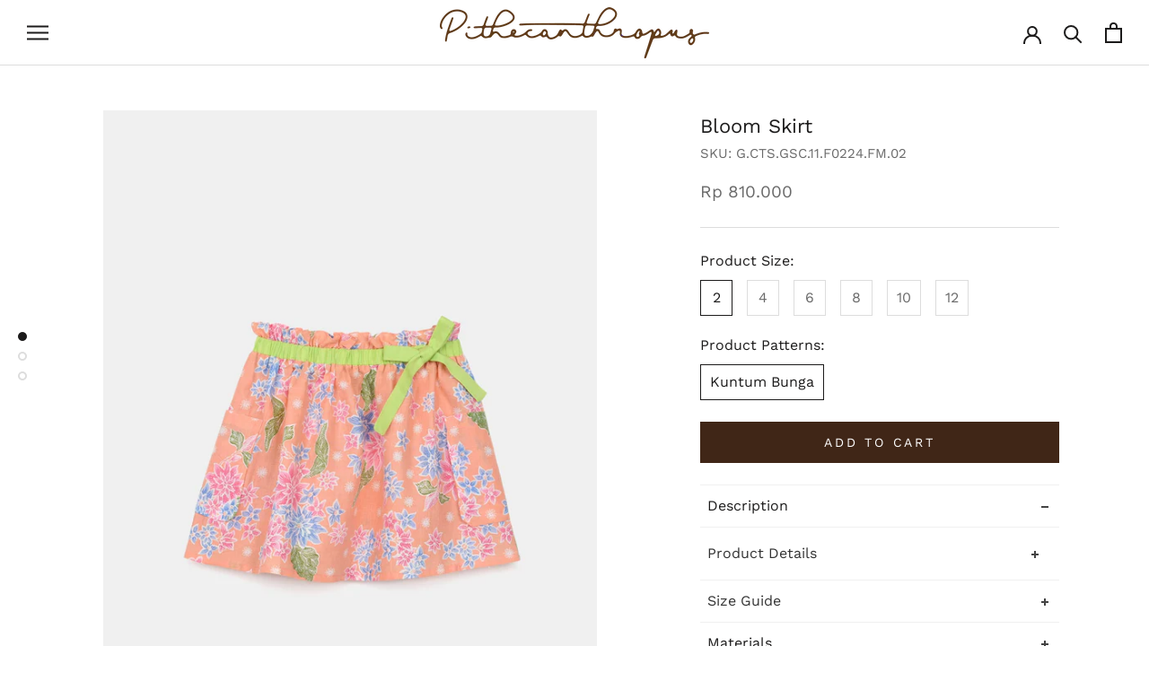

--- FILE ---
content_type: text/html; charset=utf-8
request_url: https://pithecanthropusbali.com/products/bloom-skirt
body_size: 30971
content:
<!doctype html>

<html class="no-js" lang="en">
  <head>
    
<!-- Google Tag Manager -->
<script>(function(w,d,s,l,i){w[l]=w[l]||[];w[l].push({'gtm.start':
new Date().getTime(),event:'gtm.js'});var f=d.getElementsByTagName(s)[0],
j=d.createElement(s),dl=l!='dataLayer'?'&l='+l:'';j.async=true;j.src=
'https://www.googletagmanager.com/gtm.js?id='+i+dl;f.parentNode.insertBefore(j,f);
})(window,document,'script','dataLayer','GTM-TGVNMCSZ');</script>
<!-- End Google Tag Manager -->
 
<meta charset="utf-8"> 
    <meta http-equiv="X-UA-Compatible" content="IE=edge,chrome=1">
    <meta name="viewport" content="width=device-width, initial-scale=1.0, height=device-height, minimum-scale=1.0, maximum-scale=1.0">
    <meta name="theme-color" content="">

    <title>
      Bloom Skirt &ndash; Pithecanthropus Bali
    </title><meta name="description" content="Product Details ∙ Kid&#39;s Skirt Size Guide   Materials ∙ Cotton 60’s Care Guide ∙ Machine Wash Cold∙ Wash Inside Out∙ Do Not Dry Clean∙ Do Not Bleach∙ Dry in Shade∙ Iron Low on Reverse Side Info Actual product color may vary from the images shown. Every monitor and mobile display have a different capability to display co"><link rel="canonical" href="https://pithecanthropusbali.com/products/bloom-skirt"><link rel="shortcut icon" href="//pithecanthropusbali.com/cdn/shop/files/WEB_THUMBNAIL_WHITE_96x.png?v=1747646142" type="image/png"><meta property="og:type" content="product">
  <meta property="og:title" content="Bloom Skirt"><meta property="og:image" content="http://pithecanthropusbali.com/cdn/shop/products/Bloom-Skirt-F0224.FM_.04-2.jpg?v=1662697523">
    <meta property="og:image:secure_url" content="https://pithecanthropusbali.com/cdn/shop/products/Bloom-Skirt-F0224.FM_.04-2.jpg?v=1662697523">
    <meta property="og:image:width" content="1270">
    <meta property="og:image:height" content="1750"><meta property="product:price:amount" content="810,000">
  <meta property="product:price:currency" content="IDR"><meta property="og:description" content="Product Details ∙ Kid&#39;s Skirt Size Guide   Materials ∙ Cotton 60’s Care Guide ∙ Machine Wash Cold∙ Wash Inside Out∙ Do Not Dry Clean∙ Do Not Bleach∙ Dry in Shade∙ Iron Low on Reverse Side Info Actual product color may vary from the images shown. Every monitor and mobile display have a different capability to display co"><meta property="og:url" content="https://pithecanthropusbali.com/products/bloom-skirt">
<meta property="og:site_name" content="Pithecanthropus Bali"><meta name="twitter:card" content="summary"><meta name="twitter:title" content="Bloom Skirt">
  <meta name="twitter:description" content="Product Details
∙ Kid&#39;s Skirt

Size Guide

 
Materials
∙ Cotton 60’s
Care Guide
∙ Machine Wash Cold∙ Wash Inside Out∙ Do Not Dry Clean∙ Do Not Bleach∙ Dry in Shade∙ Iron Low on Reverse Side
Info
Actual product color may vary from the images shown. Every monitor and mobile display have a different capability to display colors, and every individual may see these colors differently. Furthermore, lighting conditions at the time the photo was taken can also affect an image&#39;s color.
Pithecanthropus cannot guarantee that the color you see accurately portrays the true color of the product.">
  <meta name="twitter:image" content="https://pithecanthropusbali.com/cdn/shop/products/Bloom-Skirt-F0224.FM_.04-2_600x600_crop_center.jpg?v=1662697523">
    <style>
  @font-face {
  font-family: "Work Sans";
  font-weight: 400;
  font-style: normal;
  font-display: fallback;
  src: url("//pithecanthropusbali.com/cdn/fonts/work_sans/worksans_n4.b7973b3d07d0ace13de1b1bea9c45759cdbe12cf.woff2") format("woff2"),
       url("//pithecanthropusbali.com/cdn/fonts/work_sans/worksans_n4.cf5ceb1e6d373a9505e637c1aff0a71d0959556d.woff") format("woff");
}

  @font-face {
  font-family: "Work Sans";
  font-weight: 400;
  font-style: normal;
  font-display: fallback;
  src: url("//pithecanthropusbali.com/cdn/fonts/work_sans/worksans_n4.b7973b3d07d0ace13de1b1bea9c45759cdbe12cf.woff2") format("woff2"),
       url("//pithecanthropusbali.com/cdn/fonts/work_sans/worksans_n4.cf5ceb1e6d373a9505e637c1aff0a71d0959556d.woff") format("woff");
}


  @font-face {
  font-family: "Work Sans";
  font-weight: 700;
  font-style: normal;
  font-display: fallback;
  src: url("//pithecanthropusbali.com/cdn/fonts/work_sans/worksans_n7.e2cf5bd8f2c7e9d30c030f9ea8eafc69f5a92f7b.woff2") format("woff2"),
       url("//pithecanthropusbali.com/cdn/fonts/work_sans/worksans_n7.20f1c80359e7f7b4327b81543e1acb5c32cd03cd.woff") format("woff");
}

  @font-face {
  font-family: "Work Sans";
  font-weight: 400;
  font-style: italic;
  font-display: fallback;
  src: url("//pithecanthropusbali.com/cdn/fonts/work_sans/worksans_i4.16ff51e3e71fc1d09ff97b9ff9ccacbeeb384ec4.woff2") format("woff2"),
       url("//pithecanthropusbali.com/cdn/fonts/work_sans/worksans_i4.ed4a1418cba5b7f04f79e4d5c8a5f1a6bd34f23b.woff") format("woff");
}

  @font-face {
  font-family: "Work Sans";
  font-weight: 700;
  font-style: italic;
  font-display: fallback;
  src: url("//pithecanthropusbali.com/cdn/fonts/work_sans/worksans_i7.7cdba6320b03c03dcaa365743a4e0e729fe97e54.woff2") format("woff2"),
       url("//pithecanthropusbali.com/cdn/fonts/work_sans/worksans_i7.42a9f4016982495f4c0b0fb3dc64cf8f2d0c3eaa.woff") format("woff");
}


  :root {
    --heading-font-family : "Work Sans", sans-serif;
    --heading-font-weight : 400;
    --heading-font-style  : normal;

    --text-font-family : "Work Sans", sans-serif;
    --text-font-weight : 400;
    --text-font-style  : normal;

    --base-text-font-size   : 16px;
    --default-text-font-size: 14px;--background          : #ffffff;
    --background-rgb      : 255, 255, 255;
    --light-background    : #ffffff;
    --light-background-rgb: 255, 255, 255;
    --heading-color       : #1c1b1b;
    --text-color          : #1c1b1b;
    --text-color-rgb      : 28, 27, 27;
    --text-color-light    : #6a6a6a;
    --text-color-light-rgb: 106, 106, 106;
    --link-color          : #ffffff;
    --link-color-rgb      : 255, 255, 255;
    --border-color        : #dddddd;
    --border-color-rgb    : 221, 221, 221;

    --button-background    : #402617;
    --button-background-rgb: 64, 38, 23;
    --button-text-color    : #ffffff;

    --header-background       : #ffffff;
    --header-heading-color    : #1c1b1b;
    --header-light-text-color : #6a6a6a;
    --header-border-color     : #dddddd;

    --footer-background    : #402617;
    --footer-text-color    : #ffffff;
    --footer-heading-color : #ffffff;
    --footer-border-color  : #5d473a;

    --navigation-background      : #eaeaea;
    --navigation-background-rgb  : 234, 234, 234;
    --navigation-text-color      : #1c1b1b;
    --navigation-text-color-light: rgba(28, 27, 27, 0.5);
    --navigation-border-color    : rgba(28, 27, 27, 0.25);

    --newsletter-popup-background     : #1c1b1b;
    --newsletter-popup-text-color     : #ffffff;
    --newsletter-popup-text-color-rgb : 255, 255, 255;

    --secondary-elements-background       : #402617;
    --secondary-elements-background-rgb   : 64, 38, 23;
    --secondary-elements-text-color       : #ffffff;
    --secondary-elements-text-color-light : rgba(255, 255, 255, 0.5);
    --secondary-elements-border-color     : rgba(255, 255, 255, 0.25);

    --product-sale-price-color    : #402617;
    --product-sale-price-color-rgb: 64, 38, 23;
    --product-star-rating: #f6a429;

    /* Shopify related variables */
    --payment-terms-background-color: #ffffff;

    /* Products */

    --horizontal-spacing-four-products-per-row: 20px;
        --horizontal-spacing-two-products-per-row : 20px;

    --vertical-spacing-four-products-per-row: 60px;
        --vertical-spacing-two-products-per-row : 75px;

    /* Animation */
    --drawer-transition-timing: cubic-bezier(0.645, 0.045, 0.355, 1);
    --header-base-height: 80px; /* We set a default for browsers that do not support CSS variables */

    /* Cursors */
    --cursor-zoom-in-svg    : url(//pithecanthropusbali.com/cdn/shop/t/2/assets/cursor-zoom-in.svg?v=170532930330058140181661237528);
    --cursor-zoom-in-2x-svg : url(//pithecanthropusbali.com/cdn/shop/t/2/assets/cursor-zoom-in-2x.svg?v=56685658183649387561661237528);
  }
</style>

<script>
  // IE11 does not have support for CSS variables, so we have to polyfill them
  if (!(((window || {}).CSS || {}).supports && window.CSS.supports('(--a: 0)'))) {
    const script = document.createElement('script');
    script.type = 'text/javascript';
    script.src = 'https://cdn.jsdelivr.net/npm/css-vars-ponyfill@2';
    script.onload = function() {
      cssVars({});
    };

    document.getElementsByTagName('head')[0].appendChild(script);
  }
</script>

    <script>window.performance && window.performance.mark && window.performance.mark('shopify.content_for_header.start');</script><meta name="facebook-domain-verification" content="8xmysf3g3hf53mhj1kynggtg2lb4rg">
<meta id="shopify-digital-wallet" name="shopify-digital-wallet" content="/64495452417/digital_wallets/dialog">
<link rel="alternate" type="application/json+oembed" href="https://pithecanthropusbali.com/products/bloom-skirt.oembed">
<script async="async" src="/checkouts/internal/preloads.js?locale=en-ID"></script>
<script id="shopify-features" type="application/json">{"accessToken":"a8fb251b2f3ea9b040b6c75e5648b0da","betas":["rich-media-storefront-analytics"],"domain":"pithecanthropusbali.com","predictiveSearch":true,"shopId":64495452417,"locale":"en"}</script>
<script>var Shopify = Shopify || {};
Shopify.shop = "pithecanthropusbali.myshopify.com";
Shopify.locale = "en";
Shopify.currency = {"active":"IDR","rate":"1.0"};
Shopify.country = "ID";
Shopify.theme = {"name":"Prestige","id":134881116417,"schema_name":"Prestige","schema_version":"5.7.0","theme_store_id":null,"role":"main"};
Shopify.theme.handle = "null";
Shopify.theme.style = {"id":null,"handle":null};
Shopify.cdnHost = "pithecanthropusbali.com/cdn";
Shopify.routes = Shopify.routes || {};
Shopify.routes.root = "/";</script>
<script type="module">!function(o){(o.Shopify=o.Shopify||{}).modules=!0}(window);</script>
<script>!function(o){function n(){var o=[];function n(){o.push(Array.prototype.slice.apply(arguments))}return n.q=o,n}var t=o.Shopify=o.Shopify||{};t.loadFeatures=n(),t.autoloadFeatures=n()}(window);</script>
<script id="shop-js-analytics" type="application/json">{"pageType":"product"}</script>
<script defer="defer" async type="module" src="//pithecanthropusbali.com/cdn/shopifycloud/shop-js/modules/v2/client.init-shop-cart-sync_BT-GjEfc.en.esm.js"></script>
<script defer="defer" async type="module" src="//pithecanthropusbali.com/cdn/shopifycloud/shop-js/modules/v2/chunk.common_D58fp_Oc.esm.js"></script>
<script defer="defer" async type="module" src="//pithecanthropusbali.com/cdn/shopifycloud/shop-js/modules/v2/chunk.modal_xMitdFEc.esm.js"></script>
<script type="module">
  await import("//pithecanthropusbali.com/cdn/shopifycloud/shop-js/modules/v2/client.init-shop-cart-sync_BT-GjEfc.en.esm.js");
await import("//pithecanthropusbali.com/cdn/shopifycloud/shop-js/modules/v2/chunk.common_D58fp_Oc.esm.js");
await import("//pithecanthropusbali.com/cdn/shopifycloud/shop-js/modules/v2/chunk.modal_xMitdFEc.esm.js");

  window.Shopify.SignInWithShop?.initShopCartSync?.({"fedCMEnabled":true,"windoidEnabled":true});

</script>
<script>(function() {
  var isLoaded = false;
  function asyncLoad() {
    if (isLoaded) return;
    isLoaded = true;
    var urls = ["https:\/\/cdn.shopify.com\/s\/files\/1\/0683\/1371\/0892\/files\/splmn-shopify-prod-August-31.min.js?v=1693985059\u0026shop=pithecanthropusbali.myshopify.com","https:\/\/chimpstatic.com\/mcjs-connected\/js\/users\/a7d976ca34c59ca1efc41aee8\/7e788f5894c99a71bc55122a0.js?shop=pithecanthropusbali.myshopify.com"];
    for (var i = 0; i < urls.length; i++) {
      var s = document.createElement('script');
      s.type = 'text/javascript';
      s.async = true;
      s.src = urls[i];
      var x = document.getElementsByTagName('script')[0];
      x.parentNode.insertBefore(s, x);
    }
  };
  if(window.attachEvent) {
    window.attachEvent('onload', asyncLoad);
  } else {
    window.addEventListener('load', asyncLoad, false);
  }
})();</script>
<script id="__st">var __st={"a":64495452417,"offset":28800,"reqid":"57efbe87-0a17-4ff6-8e69-4316269f106e-1769148543","pageurl":"pithecanthropusbali.com\/products\/bloom-skirt","u":"fd00d17b58d8","p":"product","rtyp":"product","rid":7834162233601};</script>
<script>window.ShopifyPaypalV4VisibilityTracking = true;</script>
<script id="captcha-bootstrap">!function(){'use strict';const t='contact',e='account',n='new_comment',o=[[t,t],['blogs',n],['comments',n],[t,'customer']],c=[[e,'customer_login'],[e,'guest_login'],[e,'recover_customer_password'],[e,'create_customer']],r=t=>t.map((([t,e])=>`form[action*='/${t}']:not([data-nocaptcha='true']) input[name='form_type'][value='${e}']`)).join(','),a=t=>()=>t?[...document.querySelectorAll(t)].map((t=>t.form)):[];function s(){const t=[...o],e=r(t);return a(e)}const i='password',u='form_key',d=['recaptcha-v3-token','g-recaptcha-response','h-captcha-response',i],f=()=>{try{return window.sessionStorage}catch{return}},m='__shopify_v',_=t=>t.elements[u];function p(t,e,n=!1){try{const o=window.sessionStorage,c=JSON.parse(o.getItem(e)),{data:r}=function(t){const{data:e,action:n}=t;return t[m]||n?{data:e,action:n}:{data:t,action:n}}(c);for(const[e,n]of Object.entries(r))t.elements[e]&&(t.elements[e].value=n);n&&o.removeItem(e)}catch(o){console.error('form repopulation failed',{error:o})}}const l='form_type',E='cptcha';function T(t){t.dataset[E]=!0}const w=window,h=w.document,L='Shopify',v='ce_forms',y='captcha';let A=!1;((t,e)=>{const n=(g='f06e6c50-85a8-45c8-87d0-21a2b65856fe',I='https://cdn.shopify.com/shopifycloud/storefront-forms-hcaptcha/ce_storefront_forms_captcha_hcaptcha.v1.5.2.iife.js',D={infoText:'Protected by hCaptcha',privacyText:'Privacy',termsText:'Terms'},(t,e,n)=>{const o=w[L][v],c=o.bindForm;if(c)return c(t,g,e,D).then(n);var r;o.q.push([[t,g,e,D],n]),r=I,A||(h.body.append(Object.assign(h.createElement('script'),{id:'captcha-provider',async:!0,src:r})),A=!0)});var g,I,D;w[L]=w[L]||{},w[L][v]=w[L][v]||{},w[L][v].q=[],w[L][y]=w[L][y]||{},w[L][y].protect=function(t,e){n(t,void 0,e),T(t)},Object.freeze(w[L][y]),function(t,e,n,w,h,L){const[v,y,A,g]=function(t,e,n){const i=e?o:[],u=t?c:[],d=[...i,...u],f=r(d),m=r(i),_=r(d.filter((([t,e])=>n.includes(e))));return[a(f),a(m),a(_),s()]}(w,h,L),I=t=>{const e=t.target;return e instanceof HTMLFormElement?e:e&&e.form},D=t=>v().includes(t);t.addEventListener('submit',(t=>{const e=I(t);if(!e)return;const n=D(e)&&!e.dataset.hcaptchaBound&&!e.dataset.recaptchaBound,o=_(e),c=g().includes(e)&&(!o||!o.value);(n||c)&&t.preventDefault(),c&&!n&&(function(t){try{if(!f())return;!function(t){const e=f();if(!e)return;const n=_(t);if(!n)return;const o=n.value;o&&e.removeItem(o)}(t);const e=Array.from(Array(32),(()=>Math.random().toString(36)[2])).join('');!function(t,e){_(t)||t.append(Object.assign(document.createElement('input'),{type:'hidden',name:u})),t.elements[u].value=e}(t,e),function(t,e){const n=f();if(!n)return;const o=[...t.querySelectorAll(`input[type='${i}']`)].map((({name:t})=>t)),c=[...d,...o],r={};for(const[a,s]of new FormData(t).entries())c.includes(a)||(r[a]=s);n.setItem(e,JSON.stringify({[m]:1,action:t.action,data:r}))}(t,e)}catch(e){console.error('failed to persist form',e)}}(e),e.submit())}));const S=(t,e)=>{t&&!t.dataset[E]&&(n(t,e.some((e=>e===t))),T(t))};for(const o of['focusin','change'])t.addEventListener(o,(t=>{const e=I(t);D(e)&&S(e,y())}));const B=e.get('form_key'),M=e.get(l),P=B&&M;t.addEventListener('DOMContentLoaded',(()=>{const t=y();if(P)for(const e of t)e.elements[l].value===M&&p(e,B);[...new Set([...A(),...v().filter((t=>'true'===t.dataset.shopifyCaptcha))])].forEach((e=>S(e,t)))}))}(h,new URLSearchParams(w.location.search),n,t,e,['guest_login'])})(!0,!0)}();</script>
<script integrity="sha256-4kQ18oKyAcykRKYeNunJcIwy7WH5gtpwJnB7kiuLZ1E=" data-source-attribution="shopify.loadfeatures" defer="defer" src="//pithecanthropusbali.com/cdn/shopifycloud/storefront/assets/storefront/load_feature-a0a9edcb.js" crossorigin="anonymous"></script>
<script data-source-attribution="shopify.dynamic_checkout.dynamic.init">var Shopify=Shopify||{};Shopify.PaymentButton=Shopify.PaymentButton||{isStorefrontPortableWallets:!0,init:function(){window.Shopify.PaymentButton.init=function(){};var t=document.createElement("script");t.src="https://pithecanthropusbali.com/cdn/shopifycloud/portable-wallets/latest/portable-wallets.en.js",t.type="module",document.head.appendChild(t)}};
</script>
<script data-source-attribution="shopify.dynamic_checkout.buyer_consent">
  function portableWalletsHideBuyerConsent(e){var t=document.getElementById("shopify-buyer-consent"),n=document.getElementById("shopify-subscription-policy-button");t&&n&&(t.classList.add("hidden"),t.setAttribute("aria-hidden","true"),n.removeEventListener("click",e))}function portableWalletsShowBuyerConsent(e){var t=document.getElementById("shopify-buyer-consent"),n=document.getElementById("shopify-subscription-policy-button");t&&n&&(t.classList.remove("hidden"),t.removeAttribute("aria-hidden"),n.addEventListener("click",e))}window.Shopify?.PaymentButton&&(window.Shopify.PaymentButton.hideBuyerConsent=portableWalletsHideBuyerConsent,window.Shopify.PaymentButton.showBuyerConsent=portableWalletsShowBuyerConsent);
</script>
<script data-source-attribution="shopify.dynamic_checkout.cart.bootstrap">document.addEventListener("DOMContentLoaded",(function(){function t(){return document.querySelector("shopify-accelerated-checkout-cart, shopify-accelerated-checkout")}if(t())Shopify.PaymentButton.init();else{new MutationObserver((function(e,n){t()&&(Shopify.PaymentButton.init(),n.disconnect())})).observe(document.body,{childList:!0,subtree:!0})}}));
</script>

<script>window.performance && window.performance.mark && window.performance.mark('shopify.content_for_header.end');</script>

    <link rel="stylesheet" href="//pithecanthropusbali.com/cdn/shop/t/2/assets/theme.css?v=62441372190441597211661237514">
    <link rel="stylesheet" href="//pithecanthropusbali.com/cdn/shop/t/2/assets/custom.css?v=67380838603960163151669857544">
    <link rel="stylesheet" href="//pithecanthropusbali.com/cdn/shop/t/2/assets/mo.css?v=100000415151986548331669213795">

    <script>// This allows to expose several variables to the global scope, to be used in scripts
      window.theme = {
        pageType: "product",
        moneyFormat: "Rp {{amount_no_decimals}}",
        moneyWithCurrencyFormat: "Rp {{amount_no_decimals}}",
        currencyCodeEnabled: false,
        productImageSize: "tall",
        searchMode: "product",
        showPageTransition: true,
        showElementStaggering: false,
        showImageZooming: false
      };

      window.routes = {
        rootUrl: "\/",
        rootUrlWithoutSlash: '',
        cartUrl: "\/cart",
        cartAddUrl: "\/cart\/add",
        cartChangeUrl: "\/cart\/change",
        searchUrl: "\/search",
        productRecommendationsUrl: "\/recommendations\/products"
      };

      window.languages = {
        cartAddNote: "Add Order Note",
        cartEditNote: "Edit Order Note",
        productImageLoadingError: "This image could not be loaded. Please try to reload the page.",
        productFormAddToCart: "Add to cart",
        productFormUnavailable: "Unavailable",
        productFormSoldOut: "Sold Out",
        shippingEstimatorOneResult: "1 option available:",
        shippingEstimatorMoreResults: "{{count}} options available:",
        shippingEstimatorNoResults: "No shipping could be found"
      };

      window.lazySizesConfig = {
        loadHidden: false,
        hFac: 0.5,
        expFactor: 2,
        ricTimeout: 150,
        lazyClass: 'Image--lazyLoad',
        loadingClass: 'Image--lazyLoading',
        loadedClass: 'Image--lazyLoaded'
      };

      document.documentElement.className = document.documentElement.className.replace('no-js', 'js');
      document.documentElement.style.setProperty('--window-height', window.innerHeight + 'px');

      // We do a quick detection of some features (we could use Modernizr but for so little...)
      (function() {
        document.documentElement.className += ((window.CSS && window.CSS.supports('(position: sticky) or (position: -webkit-sticky)')) ? ' supports-sticky' : ' no-supports-sticky');
        document.documentElement.className += (window.matchMedia('(-moz-touch-enabled: 1), (hover: none)')).matches ? ' no-supports-hover' : ' supports-hover';
      }());

      
    </script>

    <script src="//pithecanthropusbali.com/cdn/shop/t/2/assets/lazysizes.min.js?v=174358363404432586981661237514" async></script><script src="//pithecanthropusbali.com/cdn/shop/t/2/assets/libs.min.js?v=26178543184394469741661237514" defer></script>
    <script src="//pithecanthropusbali.com/cdn/shop/t/2/assets/theme.js?v=30706003441423963841665326726" defer></script>
    <script src="//pithecanthropusbali.com/cdn/shop/t/2/assets/custom.js?v=183040955552209545551667374896" defer></script>

    <script src="https://cdnjs.cloudflare.com/ajax/libs/jquery/3.3.1/jquery.min.js"></script>

    <script>
      (function () {
        window.onpageshow = function() {
          if (window.theme.showPageTransition) {
            var pageTransition = document.querySelector('.PageTransition');

            if (pageTransition) {
              pageTransition.style.visibility = 'visible';
              pageTransition.style.opacity = '0';
            }
          }

          // When the page is loaded from the cache, we have to reload the cart content
          document.documentElement.dispatchEvent(new CustomEvent('cart:refresh', {
            bubbles: true
          }));
        };
      })();
    </script>

    
  <script type="application/ld+json">
  {
    "@context": "http://schema.org",
    "@type": "Product",
    "offers": [{
          "@type": "Offer",
          "name": "2 \/ Kuntum Bunga",
          "availability":"https://schema.org/InStock",
          "price": 810000.0,
          "priceCurrency": "IDR",
          "priceValidUntil": "2026-02-02","sku": "G.CTS.GSC.11.F0224.FM.02","url": "/products/bloom-skirt?variant=43323591524609"
        },
{
          "@type": "Offer",
          "name": "4 \/ Kuntum Bunga",
          "availability":"https://schema.org/InStock",
          "price": 810000.0,
          "priceCurrency": "IDR",
          "priceValidUntil": "2026-02-02","sku": "G.CTS.GSC.11.F0224.FM.04","url": "/products/bloom-skirt?variant=43323591655681"
        },
{
          "@type": "Offer",
          "name": "6 \/ Kuntum Bunga",
          "availability":"https://schema.org/InStock",
          "price": 810000.0,
          "priceCurrency": "IDR",
          "priceValidUntil": "2026-02-02","sku": "G.CTS.GSC.11.F0224.FM.06","url": "/products/bloom-skirt?variant=43323591622913"
        },
{
          "@type": "Offer",
          "name": "8 \/ Kuntum Bunga",
          "availability":"https://schema.org/InStock",
          "price": 810000.0,
          "priceCurrency": "IDR",
          "priceValidUntil": "2026-02-02","sku": "G.CTS.GSC.11.F0224.FM.08","url": "/products/bloom-skirt?variant=43323591590145"
        },
{
          "@type": "Offer",
          "name": "10 \/ Kuntum Bunga",
          "availability":"https://schema.org/InStock",
          "price": 810000.0,
          "priceCurrency": "IDR",
          "priceValidUntil": "2026-02-02","sku": "G.CTS.GSC.11.F0224.FM.10","url": "/products/bloom-skirt?variant=43323591557377"
        },
{
          "@type": "Offer",
          "name": "12 \/ Kuntum Bunga",
          "availability":"https://schema.org/InStock",
          "price": 810000.0,
          "priceCurrency": "IDR",
          "priceValidUntil": "2026-02-02","sku": "G.CTS.GSC.11.F0224.FM.12","url": "/products/bloom-skirt?variant=43323591688449"
        }
],
    "brand": {
      "name": "Pithecanthropus"
    },
    "name": "Bloom Skirt",
    "description": "Product Details\n∙ Kid's Skirt\n\nSize Guide\n\n \nMaterials\n∙ Cotton 60’s\nCare Guide\n∙ Machine Wash Cold∙ Wash Inside Out∙ Do Not Dry Clean∙ Do Not Bleach∙ Dry in Shade∙ Iron Low on Reverse Side\nInfo\nActual product color may vary from the images shown. Every monitor and mobile display have a different capability to display colors, and every individual may see these colors differently. Furthermore, lighting conditions at the time the photo was taken can also affect an image's color.\nPithecanthropus cannot guarantee that the color you see accurately portrays the true color of the product.",
    "category": "",
    "url": "/products/bloom-skirt",
    "sku": "G.CTS.GSC.11.F0224.FM.02",
    "image": {
      "@type": "ImageObject",
      "url": "https://pithecanthropusbali.com/cdn/shop/products/Bloom-Skirt-F0224.FM_.04-2_1024x.jpg?v=1662697523",
      "image": "https://pithecanthropusbali.com/cdn/shop/products/Bloom-Skirt-F0224.FM_.04-2_1024x.jpg?v=1662697523",
      "name": "Bloom Skirt",
      "width": "1024",
      "height": "1024"
    }
  }
  </script>



  <script type="application/ld+json">
  {
    "@context": "http://schema.org",
    "@type": "BreadcrumbList",
  "itemListElement": [{
      "@type": "ListItem",
      "position": 1,
      "name": "Home",
      "item": "https://pithecanthropusbali.com"
    },{
          "@type": "ListItem",
          "position": 2,
          "name": "Bloom Skirt",
          "item": "https://pithecanthropusbali.com/products/bloom-skirt"
        }]
  }
  </script>

  <!--Gem_Page_Header_Script-->
    


<!--End_Gem_Page_Header_Script-->














































































































































































































































































































































































<!-- BEGIN app block: shopify://apps/ecomposer-builder/blocks/app-embed/a0fc26e1-7741-4773-8b27-39389b4fb4a0 --><!-- DNS Prefetch & Preconnect -->
<link rel="preconnect" href="https://cdn.ecomposer.app" crossorigin>
<link rel="dns-prefetch" href="https://cdn.ecomposer.app">

<link rel="prefetch" href="https://cdn.ecomposer.app/vendors/css/ecom-swiper@11.css" as="style">
<link rel="prefetch" href="https://cdn.ecomposer.app/vendors/js/ecom-swiper@11.0.5.js" as="script">
<link rel="prefetch" href="https://cdn.ecomposer.app/vendors/js/ecom_modal.js" as="script">

<!-- Global CSS --><!-- Custom CSS & JS --><!-- Open Graph Meta Tags for Pages --><!-- Critical Inline Styles -->
<style class="ecom-theme-helper">.ecom-animation{opacity:0}.ecom-animation.animate,.ecom-animation.ecom-animated{opacity:1}.ecom-cart-popup{display:grid;position:fixed;inset:0;z-index:9999999;align-content:center;padding:5px;justify-content:center;align-items:center;justify-items:center}.ecom-cart-popup::before{content:' ';position:absolute;background:#e5e5e5b3;inset:0}.ecom-ajax-loading{cursor:not-allowed;pointer-events:none;opacity:.6}#ecom-toast{visibility:hidden;max-width:50px;height:60px;margin:auto;background-color:#333;color:#fff;text-align:center;border-radius:2px;position:fixed;z-index:1;left:0;right:0;bottom:30px;font-size:17px;display:grid;grid-template-columns:50px auto;align-items:center;justify-content:start;align-content:center;justify-items:start}#ecom-toast.ecom-toast-show{visibility:visible;animation:ecomFadein .5s,ecomExpand .5s .5s,ecomStay 3s 1s,ecomShrink .5s 4s,ecomFadeout .5s 4.5s}#ecom-toast #ecom-toast-icon{width:50px;height:100%;box-sizing:border-box;background-color:#111;color:#fff;padding:5px}#ecom-toast .ecom-toast-icon-svg{width:100%;height:100%;position:relative;vertical-align:middle;margin:auto;text-align:center}#ecom-toast #ecom-toast-desc{color:#fff;padding:16px;overflow:hidden;white-space:nowrap}@media(max-width:768px){#ecom-toast #ecom-toast-desc{white-space:normal;min-width:250px}#ecom-toast{height:auto;min-height:60px}}.ecom__column-full-height{height:100%}@keyframes ecomFadein{from{bottom:0;opacity:0}to{bottom:30px;opacity:1}}@keyframes ecomExpand{from{min-width:50px}to{min-width:var(--ecom-max-width)}}@keyframes ecomStay{from{min-width:var(--ecom-max-width)}to{min-width:var(--ecom-max-width)}}@keyframes ecomShrink{from{min-width:var(--ecom-max-width)}to{min-width:50px}}@keyframes ecomFadeout{from{bottom:30px;opacity:1}to{bottom:60px;opacity:0}}</style>


<!-- EComposer Config Script -->
<script id="ecom-theme-helpers" async>
window.EComposer=window.EComposer||{};(function(){if(!this.configs)this.configs={};this.configs.ajax_cart={enable:false};this.customer=false;this.proxy_path='/apps/ecomposer-visual-page-builder';
this.popupScriptUrl='https://cdn.shopify.com/extensions/019b200c-ceec-7ac9-af95-28c32fd62de8/ecomposer-94/assets/ecom_popup.js';
this.routes={domain:'https://pithecanthropusbali.com',root_url:'/',collections_url:'/collections',all_products_collection_url:'/collections/all',cart_url:'/cart',cart_add_url:'/cart/add',cart_change_url:'/cart/change',cart_clear_url:'/cart/clear',cart_update_url:'/cart/update',product_recommendations_url:'/recommendations/products'};
this.queryParams={};
if(window.location.search.length){new URLSearchParams(window.location.search).forEach((value,key)=>{this.queryParams[key]=value})}
this.money_format="Rp {{amount_no_decimals}}";
this.money_with_currency_format="Rp {{amount_no_decimals}}";
this.currencyCodeEnabled=false;this.abTestingData = [];this.formatMoney=function(t,e){const r=this.currencyCodeEnabled?this.money_with_currency_format:this.money_format;function a(t,e){return void 0===t?e:t}function o(t,e,r,o){if(e=a(e,2),r=a(r,","),o=a(o,"."),isNaN(t)||null==t)return 0;var n=(t=(t/100).toFixed(e)).split(".");return n[0].replace(/(\d)(?=(\d\d\d)+(?!\d))/g,"$1"+r)+(n[1]?o+n[1]:"")}"string"==typeof t&&(t=t.replace(".",""));var n="",i=/\{\{\s*(\w+)\s*\}\}/,s=e||r;switch(s.match(i)[1]){case"amount":n=o(t,2);break;case"amount_no_decimals":n=o(t,0);break;case"amount_with_comma_separator":n=o(t,2,".",",");break;case"amount_with_space_separator":n=o(t,2," ",",");break;case"amount_with_period_and_space_separator":n=o(t,2," ",".");break;case"amount_no_decimals_with_comma_separator":n=o(t,0,".",",");break;case"amount_no_decimals_with_space_separator":n=o(t,0," ");break;case"amount_with_apostrophe_separator":n=o(t,2,"'",".")}return s.replace(i,n)};
this.resizeImage=function(t,e){try{if(!e||"original"==e||"full"==e||"master"==e)return t;if(-1!==t.indexOf("cdn.shopify.com")||-1!==t.indexOf("/cdn/shop/")){var r=t.match(/\.(jpg|jpeg|gif|png|bmp|bitmap|tiff|tif|webp)((\#[0-9a-z\-]+)?(\?v=.*)?)?$/gim);if(null==r)return null;var a=t.split(r[0]),o=r[0];return a[0]+"_"+e+o}}catch(r){return t}return t};
this.getProduct=function(t){if(!t)return!1;let e=("/"===this.routes.root_url?"":this.routes.root_url)+"/products/"+t+".js?shop="+Shopify.shop;return window.ECOM_LIVE&&(e="/shop/builder/ajax/ecom-proxy/products/"+t+"?shop="+Shopify.shop),window.fetch(e,{headers:{"Content-Type":"application/json"}}).then(t=>t.ok?t.json():false)};
const u=new URLSearchParams(window.location.search);if(u.has("ecom-redirect")){const r=u.get("ecom-redirect");if(r){let d;try{d=decodeURIComponent(r)}catch{return}d=d.trim().replace(/[\r\n\t]/g,"");if(d.length>2e3)return;const p=["javascript:","data:","vbscript:","file:","ftp:","mailto:","tel:","sms:","chrome:","chrome-extension:","moz-extension:","ms-browser-extension:"],l=d.toLowerCase();for(const o of p)if(l.includes(o))return;const x=[/<script/i,/<\/script/i,/javascript:/i,/vbscript:/i,/onload=/i,/onerror=/i,/onclick=/i,/onmouseover=/i,/onfocus=/i,/onblur=/i,/onsubmit=/i,/onchange=/i,/alert\s*\(/i,/confirm\s*\(/i,/prompt\s*\(/i,/document\./i,/window\./i,/eval\s*\(/i];for(const t of x)if(t.test(d))return;if(d.startsWith("/")&&!d.startsWith("//")){if(!/^[a-zA-Z0-9\-._~:/?#[\]@!$&'()*+,;=%]+$/.test(d))return;if(d.includes("../")||d.includes("./"))return;window.location.href=d;return}if(!d.includes("://")&&!d.startsWith("//")){if(!/^[a-zA-Z0-9\-._~:/?#[\]@!$&'()*+,;=%]+$/.test(d))return;if(d.includes("../")||d.includes("./"))return;window.location.href="/"+d;return}let n;try{n=new URL(d)}catch{return}if(!["http:","https:"].includes(n.protocol))return;if(n.port&&(parseInt(n.port)<1||parseInt(n.port)>65535))return;const a=[window.location.hostname];if(a.includes(n.hostname)&&(n.href===d||n.toString()===d))window.location.href=d}}
}).bind(window.EComposer)();
if(window.Shopify&&window.Shopify.designMode&&window.top&&window.top.opener){window.addEventListener("load",function(){window.top.opener.postMessage({action:"ecomposer:loaded"},"*")})}
</script>

<!-- Quickview Script -->
<script id="ecom-theme-quickview" async>
window.EComposer=window.EComposer||{};(function(){this.initQuickview=function(){var enable_qv=false;const qv_wrapper_script=document.querySelector('#ecom-quickview-template-html');if(!qv_wrapper_script)return;const ecom_quickview=document.createElement('div');ecom_quickview.classList.add('ecom-quickview');ecom_quickview.innerHTML=qv_wrapper_script.innerHTML;document.body.prepend(ecom_quickview);const qv_wrapper=ecom_quickview.querySelector('.ecom-quickview__wrapper');const ecomQuickview=function(e){let t=qv_wrapper.querySelector(".ecom-quickview__content-data");if(t){let i=document.createRange().createContextualFragment(e);t.innerHTML="",t.append(i),qv_wrapper.classList.add("ecom-open");let c=new CustomEvent("ecom:quickview:init",{detail:{wrapper:qv_wrapper}});document.dispatchEvent(c),setTimeout(function(){qv_wrapper.classList.add("ecom-display")},500),closeQuickview(t)}},closeQuickview=function(e){let t=qv_wrapper.querySelector(".ecom-quickview__close-btn"),i=qv_wrapper.querySelector(".ecom-quickview__content");function c(t){let o=t.target;do{if(o==i||o&&o.classList&&o.classList.contains("ecom-modal"))return;o=o.parentNode}while(o);o!=i&&(qv_wrapper.classList.add("ecom-remove"),qv_wrapper.classList.remove("ecom-open","ecom-display","ecom-remove"),setTimeout(function(){e.innerHTML=""},300),document.removeEventListener("click",c),document.removeEventListener("keydown",n))}function n(t){(t.isComposing||27===t.keyCode)&&(qv_wrapper.classList.add("ecom-remove"),qv_wrapper.classList.remove("ecom-open","ecom-display","ecom-remove"),setTimeout(function(){e.innerHTML=""},300),document.removeEventListener("keydown",n),document.removeEventListener("click",c))}t&&t.addEventListener("click",function(t){t.preventDefault(),document.removeEventListener("click",c),document.removeEventListener("keydown",n),qv_wrapper.classList.add("ecom-remove"),qv_wrapper.classList.remove("ecom-open","ecom-display","ecom-remove"),setTimeout(function(){e.innerHTML=""},300)}),document.addEventListener("click",c),document.addEventListener("keydown",n)};function quickViewHandler(e){e&&e.preventDefault();let t=this;t.classList&&t.classList.add("ecom-loading");let i=t.classList?t.getAttribute("href"):window.location.pathname;if(i){if(window.location.search.includes("ecom_template_id")){let c=new URLSearchParams(location.search);i=window.location.pathname+"?section_id="+c.get("ecom_template_id")}else i+=(i.includes("?")?"&":"?")+"section_id=ecom-default-template-quickview";fetch(i).then(function(e){return 200==e.status?e.text():window.document.querySelector("#admin-bar-iframe")?(404==e.status?alert("Please create Ecomposer quickview template first!"):alert("Have some problem with quickview!"),t.classList&&t.classList.remove("ecom-loading"),!1):void window.open(new URL(i).pathname,"_blank")}).then(function(e){e&&(ecomQuickview(e),setTimeout(function(){t.classList&&t.classList.remove("ecom-loading")},300))}).catch(function(e){})}}
if(window.location.search.includes('ecom_template_id')){setTimeout(quickViewHandler,1000)}
if(enable_qv){const qv_buttons=document.querySelectorAll('.ecom-product-quickview');if(qv_buttons.length>0){qv_buttons.forEach(function(button,index){button.addEventListener('click',quickViewHandler)})}}
}}).bind(window.EComposer)();
</script>

<!-- Quickview Template -->
<script type="text/template" id="ecom-quickview-template-html">
<div class="ecom-quickview__wrapper ecom-dn"><div class="ecom-quickview__container"><div class="ecom-quickview__content"><div class="ecom-quickview__content-inner"><div class="ecom-quickview__content-data"></div></div><span class="ecom-quickview__close-btn"><svg version="1.1" xmlns="http://www.w3.org/2000/svg" width="32" height="32" viewBox="0 0 32 32"><path d="M10.722 9.969l-0.754 0.754 5.278 5.278-5.253 5.253 0.754 0.754 5.253-5.253 5.253 5.253 0.754-0.754-5.253-5.253 5.278-5.278-0.754-0.754-5.278 5.278z" fill="#000000"></path></svg></span></div></div></div>
</script>

<!-- Quickview Styles -->
<style class="ecom-theme-quickview">.ecom-quickview .ecom-animation{opacity:1}.ecom-quickview__wrapper{opacity:0;display:none;pointer-events:none}.ecom-quickview__wrapper.ecom-open{position:fixed;top:0;left:0;right:0;bottom:0;display:block;pointer-events:auto;z-index:100000;outline:0!important;-webkit-backface-visibility:hidden;opacity:1;transition:all .1s}.ecom-quickview__container{text-align:center;position:absolute;width:100%;height:100%;left:0;top:0;padding:0 8px;box-sizing:border-box;opacity:0;background-color:rgba(0,0,0,.8);transition:opacity .1s}.ecom-quickview__container:before{content:"";display:inline-block;height:100%;vertical-align:middle}.ecom-quickview__wrapper.ecom-display .ecom-quickview__content{visibility:visible;opacity:1;transform:none}.ecom-quickview__content{position:relative;display:inline-block;opacity:0;visibility:hidden;transition:transform .1s,opacity .1s;transform:translateX(-100px)}.ecom-quickview__content-inner{position:relative;display:inline-block;vertical-align:middle;margin:0 auto;text-align:left;z-index:999;overflow-y:auto;max-height:80vh}.ecom-quickview__content-data>.shopify-section{margin:0 auto;max-width:980px;overflow:hidden;position:relative;background-color:#fff;opacity:0}.ecom-quickview__wrapper.ecom-display .ecom-quickview__content-data>.shopify-section{opacity:1;transform:none}.ecom-quickview__wrapper.ecom-display .ecom-quickview__container{opacity:1}.ecom-quickview__wrapper.ecom-remove #shopify-section-ecom-default-template-quickview{opacity:0;transform:translateX(100px)}.ecom-quickview__close-btn{position:fixed!important;top:0;right:0;transform:none;background-color:transparent;color:#000;opacity:0;width:40px;height:40px;transition:.25s;z-index:9999;stroke:#fff}.ecom-quickview__wrapper.ecom-display .ecom-quickview__close-btn{opacity:1}.ecom-quickview__close-btn:hover{cursor:pointer}@media screen and (max-width:1024px){.ecom-quickview__content{position:absolute;inset:0;margin:50px 15px;display:flex}.ecom-quickview__close-btn{right:0}}.ecom-toast-icon-info{display:none}.ecom-toast-error .ecom-toast-icon-info{display:inline!important}.ecom-toast-error .ecom-toast-icon-success{display:none!important}.ecom-toast-icon-success{fill:#fff;width:35px}</style>

<!-- Toast Template -->
<script type="text/template" id="ecom-template-html"><!-- BEGIN app snippet: ecom-toast --><div id="ecom-toast"><div id="ecom-toast-icon"><svg xmlns="http://www.w3.org/2000/svg" class="ecom-toast-icon-svg ecom-toast-icon-info" fill="none" viewBox="0 0 24 24" stroke="currentColor"><path stroke-linecap="round" stroke-linejoin="round" stroke-width="2" d="M13 16h-1v-4h-1m1-4h.01M21 12a9 9 0 11-18 0 9 9 0 0118 0z"/></svg>
<svg class="ecom-toast-icon-svg ecom-toast-icon-success" xmlns="http://www.w3.org/2000/svg" viewBox="0 0 512 512"><path d="M256 8C119 8 8 119 8 256s111 248 248 248 248-111 248-248S393 8 256 8zm0 48c110.5 0 200 89.5 200 200 0 110.5-89.5 200-200 200-110.5 0-200-89.5-200-200 0-110.5 89.5-200 200-200m140.2 130.3l-22.5-22.7c-4.7-4.7-12.3-4.7-17-.1L215.3 303.7l-59.8-60.3c-4.7-4.7-12.3-4.7-17-.1l-22.7 22.5c-4.7 4.7-4.7 12.3-.1 17l90.8 91.5c4.7 4.7 12.3 4.7 17 .1l172.6-171.2c4.7-4.7 4.7-12.3 .1-17z"/></svg>
</div><div id="ecom-toast-desc"></div></div><!-- END app snippet --></script><!-- END app block --><!-- BEGIN app block: shopify://apps/pagefly-page-builder/blocks/app-embed/83e179f7-59a0-4589-8c66-c0dddf959200 -->

<!-- BEGIN app snippet: pagefly-cro-ab-testing-main -->







<script>
  ;(function () {
    const url = new URL(window.location)
    const viewParam = url.searchParams.get('view')
    if (viewParam && viewParam.includes('variant-pf-')) {
      url.searchParams.set('pf_v', viewParam)
      url.searchParams.delete('view')
      window.history.replaceState({}, '', url)
    }
  })()
</script>



<script type='module'>
  
  window.PAGEFLY_CRO = window.PAGEFLY_CRO || {}

  window.PAGEFLY_CRO['data_debug'] = {
    original_template_suffix: "all_products",
    allow_ab_test: false,
    ab_test_start_time: 0,
    ab_test_end_time: 0,
    today_date_time: 1769148544000,
  }
  window.PAGEFLY_CRO['GA4'] = { enabled: false}
</script>

<!-- END app snippet -->








  <script src='https://cdn.shopify.com/extensions/019bb4f9-aed6-78a3-be91-e9d44663e6bf/pagefly-page-builder-215/assets/pagefly-helper.js' defer='defer'></script>

  <script src='https://cdn.shopify.com/extensions/019bb4f9-aed6-78a3-be91-e9d44663e6bf/pagefly-page-builder-215/assets/pagefly-general-helper.js' defer='defer'></script>

  <script src='https://cdn.shopify.com/extensions/019bb4f9-aed6-78a3-be91-e9d44663e6bf/pagefly-page-builder-215/assets/pagefly-snap-slider.js' defer='defer'></script>

  <script src='https://cdn.shopify.com/extensions/019bb4f9-aed6-78a3-be91-e9d44663e6bf/pagefly-page-builder-215/assets/pagefly-slideshow-v3.js' defer='defer'></script>

  <script src='https://cdn.shopify.com/extensions/019bb4f9-aed6-78a3-be91-e9d44663e6bf/pagefly-page-builder-215/assets/pagefly-slideshow-v4.js' defer='defer'></script>

  <script src='https://cdn.shopify.com/extensions/019bb4f9-aed6-78a3-be91-e9d44663e6bf/pagefly-page-builder-215/assets/pagefly-glider.js' defer='defer'></script>

  <script src='https://cdn.shopify.com/extensions/019bb4f9-aed6-78a3-be91-e9d44663e6bf/pagefly-page-builder-215/assets/pagefly-slideshow-v1-v2.js' defer='defer'></script>

  <script src='https://cdn.shopify.com/extensions/019bb4f9-aed6-78a3-be91-e9d44663e6bf/pagefly-page-builder-215/assets/pagefly-product-media.js' defer='defer'></script>

  <script src='https://cdn.shopify.com/extensions/019bb4f9-aed6-78a3-be91-e9d44663e6bf/pagefly-page-builder-215/assets/pagefly-product.js' defer='defer'></script>


<script id='pagefly-helper-data' type='application/json'>
  {
    "page_optimization": {
      "assets_prefetching": false
    },
    "elements_asset_mapper": {
      "Accordion": "https://cdn.shopify.com/extensions/019bb4f9-aed6-78a3-be91-e9d44663e6bf/pagefly-page-builder-215/assets/pagefly-accordion.js",
      "Accordion3": "https://cdn.shopify.com/extensions/019bb4f9-aed6-78a3-be91-e9d44663e6bf/pagefly-page-builder-215/assets/pagefly-accordion3.js",
      "CountDown": "https://cdn.shopify.com/extensions/019bb4f9-aed6-78a3-be91-e9d44663e6bf/pagefly-page-builder-215/assets/pagefly-countdown.js",
      "GMap1": "https://cdn.shopify.com/extensions/019bb4f9-aed6-78a3-be91-e9d44663e6bf/pagefly-page-builder-215/assets/pagefly-gmap.js",
      "GMap2": "https://cdn.shopify.com/extensions/019bb4f9-aed6-78a3-be91-e9d44663e6bf/pagefly-page-builder-215/assets/pagefly-gmap.js",
      "GMapBasicV2": "https://cdn.shopify.com/extensions/019bb4f9-aed6-78a3-be91-e9d44663e6bf/pagefly-page-builder-215/assets/pagefly-gmap.js",
      "GMapAdvancedV2": "https://cdn.shopify.com/extensions/019bb4f9-aed6-78a3-be91-e9d44663e6bf/pagefly-page-builder-215/assets/pagefly-gmap.js",
      "HTML.Video": "https://cdn.shopify.com/extensions/019bb4f9-aed6-78a3-be91-e9d44663e6bf/pagefly-page-builder-215/assets/pagefly-htmlvideo.js",
      "HTML.Video2": "https://cdn.shopify.com/extensions/019bb4f9-aed6-78a3-be91-e9d44663e6bf/pagefly-page-builder-215/assets/pagefly-htmlvideo2.js",
      "HTML.Video3": "https://cdn.shopify.com/extensions/019bb4f9-aed6-78a3-be91-e9d44663e6bf/pagefly-page-builder-215/assets/pagefly-htmlvideo2.js",
      "BackgroundVideo": "https://cdn.shopify.com/extensions/019bb4f9-aed6-78a3-be91-e9d44663e6bf/pagefly-page-builder-215/assets/pagefly-htmlvideo2.js",
      "Instagram": "https://cdn.shopify.com/extensions/019bb4f9-aed6-78a3-be91-e9d44663e6bf/pagefly-page-builder-215/assets/pagefly-instagram.js",
      "Instagram2": "https://cdn.shopify.com/extensions/019bb4f9-aed6-78a3-be91-e9d44663e6bf/pagefly-page-builder-215/assets/pagefly-instagram.js",
      "Insta3": "https://cdn.shopify.com/extensions/019bb4f9-aed6-78a3-be91-e9d44663e6bf/pagefly-page-builder-215/assets/pagefly-instagram3.js",
      "Tabs": "https://cdn.shopify.com/extensions/019bb4f9-aed6-78a3-be91-e9d44663e6bf/pagefly-page-builder-215/assets/pagefly-tab.js",
      "Tabs3": "https://cdn.shopify.com/extensions/019bb4f9-aed6-78a3-be91-e9d44663e6bf/pagefly-page-builder-215/assets/pagefly-tab3.js",
      "ProductBox": "https://cdn.shopify.com/extensions/019bb4f9-aed6-78a3-be91-e9d44663e6bf/pagefly-page-builder-215/assets/pagefly-cart.js",
      "FBPageBox2": "https://cdn.shopify.com/extensions/019bb4f9-aed6-78a3-be91-e9d44663e6bf/pagefly-page-builder-215/assets/pagefly-facebook.js",
      "FBLikeButton2": "https://cdn.shopify.com/extensions/019bb4f9-aed6-78a3-be91-e9d44663e6bf/pagefly-page-builder-215/assets/pagefly-facebook.js",
      "TwitterFeed2": "https://cdn.shopify.com/extensions/019bb4f9-aed6-78a3-be91-e9d44663e6bf/pagefly-page-builder-215/assets/pagefly-twitter.js",
      "Paragraph4": "https://cdn.shopify.com/extensions/019bb4f9-aed6-78a3-be91-e9d44663e6bf/pagefly-page-builder-215/assets/pagefly-paragraph4.js",

      "AliReviews": "https://cdn.shopify.com/extensions/019bb4f9-aed6-78a3-be91-e9d44663e6bf/pagefly-page-builder-215/assets/pagefly-3rd-elements.js",
      "BackInStock": "https://cdn.shopify.com/extensions/019bb4f9-aed6-78a3-be91-e9d44663e6bf/pagefly-page-builder-215/assets/pagefly-3rd-elements.js",
      "GloboBackInStock": "https://cdn.shopify.com/extensions/019bb4f9-aed6-78a3-be91-e9d44663e6bf/pagefly-page-builder-215/assets/pagefly-3rd-elements.js",
      "GrowaveWishlist": "https://cdn.shopify.com/extensions/019bb4f9-aed6-78a3-be91-e9d44663e6bf/pagefly-page-builder-215/assets/pagefly-3rd-elements.js",
      "InfiniteOptionsShopPad": "https://cdn.shopify.com/extensions/019bb4f9-aed6-78a3-be91-e9d44663e6bf/pagefly-page-builder-215/assets/pagefly-3rd-elements.js",
      "InkybayProductPersonalizer": "https://cdn.shopify.com/extensions/019bb4f9-aed6-78a3-be91-e9d44663e6bf/pagefly-page-builder-215/assets/pagefly-3rd-elements.js",
      "LimeSpot": "https://cdn.shopify.com/extensions/019bb4f9-aed6-78a3-be91-e9d44663e6bf/pagefly-page-builder-215/assets/pagefly-3rd-elements.js",
      "Loox": "https://cdn.shopify.com/extensions/019bb4f9-aed6-78a3-be91-e9d44663e6bf/pagefly-page-builder-215/assets/pagefly-3rd-elements.js",
      "Opinew": "https://cdn.shopify.com/extensions/019bb4f9-aed6-78a3-be91-e9d44663e6bf/pagefly-page-builder-215/assets/pagefly-3rd-elements.js",
      "Powr": "https://cdn.shopify.com/extensions/019bb4f9-aed6-78a3-be91-e9d44663e6bf/pagefly-page-builder-215/assets/pagefly-3rd-elements.js",
      "ProductReviews": "https://cdn.shopify.com/extensions/019bb4f9-aed6-78a3-be91-e9d44663e6bf/pagefly-page-builder-215/assets/pagefly-3rd-elements.js",
      "PushOwl": "https://cdn.shopify.com/extensions/019bb4f9-aed6-78a3-be91-e9d44663e6bf/pagefly-page-builder-215/assets/pagefly-3rd-elements.js",
      "ReCharge": "https://cdn.shopify.com/extensions/019bb4f9-aed6-78a3-be91-e9d44663e6bf/pagefly-page-builder-215/assets/pagefly-3rd-elements.js",
      "Rivyo": "https://cdn.shopify.com/extensions/019bb4f9-aed6-78a3-be91-e9d44663e6bf/pagefly-page-builder-215/assets/pagefly-3rd-elements.js",
      "TrackingMore": "https://cdn.shopify.com/extensions/019bb4f9-aed6-78a3-be91-e9d44663e6bf/pagefly-page-builder-215/assets/pagefly-3rd-elements.js",
      "Vitals": "https://cdn.shopify.com/extensions/019bb4f9-aed6-78a3-be91-e9d44663e6bf/pagefly-page-builder-215/assets/pagefly-3rd-elements.js",
      "Wiser": "https://cdn.shopify.com/extensions/019bb4f9-aed6-78a3-be91-e9d44663e6bf/pagefly-page-builder-215/assets/pagefly-3rd-elements.js"
    },
    "custom_elements_mapper": {
      "pf-click-action-element": "https://cdn.shopify.com/extensions/019bb4f9-aed6-78a3-be91-e9d44663e6bf/pagefly-page-builder-215/assets/pagefly-click-action-element.js",
      "pf-dialog-element": "https://cdn.shopify.com/extensions/019bb4f9-aed6-78a3-be91-e9d44663e6bf/pagefly-page-builder-215/assets/pagefly-dialog-element.js"
    }
  }
</script>


<!-- END app block --><script src="https://cdn.shopify.com/extensions/019b200c-ceec-7ac9-af95-28c32fd62de8/ecomposer-94/assets/ecom.js" type="text/javascript" defer="defer"></script>
<script src="https://cdn.shopify.com/extensions/019b72eb-c043-7f9c-929c-f80ee4242e18/theme-app-ext-10/assets/superlemon-loader.js" type="text/javascript" defer="defer"></script>
<link href="https://cdn.shopify.com/extensions/019b72eb-c043-7f9c-929c-f80ee4242e18/theme-app-ext-10/assets/superlemon.css" rel="stylesheet" type="text/css" media="all">
<script src="https://cdn.shopify.com/extensions/019aaa54-6629-7eb1-b13a-d1f2668e9d67/now-in-stock-3-31/assets/iStock-notify-2.0.js" type="text/javascript" defer="defer"></script>
<link href="https://cdn.shopify.com/extensions/019aaa54-6629-7eb1-b13a-d1f2668e9d67/now-in-stock-3-31/assets/iStock-notify-2.0.css" rel="stylesheet" type="text/css" media="all">
<link href="https://monorail-edge.shopifysvc.com" rel="dns-prefetch">
<script>(function(){if ("sendBeacon" in navigator && "performance" in window) {try {var session_token_from_headers = performance.getEntriesByType('navigation')[0].serverTiming.find(x => x.name == '_s').description;} catch {var session_token_from_headers = undefined;}var session_cookie_matches = document.cookie.match(/_shopify_s=([^;]*)/);var session_token_from_cookie = session_cookie_matches && session_cookie_matches.length === 2 ? session_cookie_matches[1] : "";var session_token = session_token_from_headers || session_token_from_cookie || "";function handle_abandonment_event(e) {var entries = performance.getEntries().filter(function(entry) {return /monorail-edge.shopifysvc.com/.test(entry.name);});if (!window.abandonment_tracked && entries.length === 0) {window.abandonment_tracked = true;var currentMs = Date.now();var navigation_start = performance.timing.navigationStart;var payload = {shop_id: 64495452417,url: window.location.href,navigation_start,duration: currentMs - navigation_start,session_token,page_type: "product"};window.navigator.sendBeacon("https://monorail-edge.shopifysvc.com/v1/produce", JSON.stringify({schema_id: "online_store_buyer_site_abandonment/1.1",payload: payload,metadata: {event_created_at_ms: currentMs,event_sent_at_ms: currentMs}}));}}window.addEventListener('pagehide', handle_abandonment_event);}}());</script>
<script id="web-pixels-manager-setup">(function e(e,d,r,n,o){if(void 0===o&&(o={}),!Boolean(null===(a=null===(i=window.Shopify)||void 0===i?void 0:i.analytics)||void 0===a?void 0:a.replayQueue)){var i,a;window.Shopify=window.Shopify||{};var t=window.Shopify;t.analytics=t.analytics||{};var s=t.analytics;s.replayQueue=[],s.publish=function(e,d,r){return s.replayQueue.push([e,d,r]),!0};try{self.performance.mark("wpm:start")}catch(e){}var l=function(){var e={modern:/Edge?\/(1{2}[4-9]|1[2-9]\d|[2-9]\d{2}|\d{4,})\.\d+(\.\d+|)|Firefox\/(1{2}[4-9]|1[2-9]\d|[2-9]\d{2}|\d{4,})\.\d+(\.\d+|)|Chrom(ium|e)\/(9{2}|\d{3,})\.\d+(\.\d+|)|(Maci|X1{2}).+ Version\/(15\.\d+|(1[6-9]|[2-9]\d|\d{3,})\.\d+)([,.]\d+|)( \(\w+\)|)( Mobile\/\w+|) Safari\/|Chrome.+OPR\/(9{2}|\d{3,})\.\d+\.\d+|(CPU[ +]OS|iPhone[ +]OS|CPU[ +]iPhone|CPU IPhone OS|CPU iPad OS)[ +]+(15[._]\d+|(1[6-9]|[2-9]\d|\d{3,})[._]\d+)([._]\d+|)|Android:?[ /-](13[3-9]|1[4-9]\d|[2-9]\d{2}|\d{4,})(\.\d+|)(\.\d+|)|Android.+Firefox\/(13[5-9]|1[4-9]\d|[2-9]\d{2}|\d{4,})\.\d+(\.\d+|)|Android.+Chrom(ium|e)\/(13[3-9]|1[4-9]\d|[2-9]\d{2}|\d{4,})\.\d+(\.\d+|)|SamsungBrowser\/([2-9]\d|\d{3,})\.\d+/,legacy:/Edge?\/(1[6-9]|[2-9]\d|\d{3,})\.\d+(\.\d+|)|Firefox\/(5[4-9]|[6-9]\d|\d{3,})\.\d+(\.\d+|)|Chrom(ium|e)\/(5[1-9]|[6-9]\d|\d{3,})\.\d+(\.\d+|)([\d.]+$|.*Safari\/(?![\d.]+ Edge\/[\d.]+$))|(Maci|X1{2}).+ Version\/(10\.\d+|(1[1-9]|[2-9]\d|\d{3,})\.\d+)([,.]\d+|)( \(\w+\)|)( Mobile\/\w+|) Safari\/|Chrome.+OPR\/(3[89]|[4-9]\d|\d{3,})\.\d+\.\d+|(CPU[ +]OS|iPhone[ +]OS|CPU[ +]iPhone|CPU IPhone OS|CPU iPad OS)[ +]+(10[._]\d+|(1[1-9]|[2-9]\d|\d{3,})[._]\d+)([._]\d+|)|Android:?[ /-](13[3-9]|1[4-9]\d|[2-9]\d{2}|\d{4,})(\.\d+|)(\.\d+|)|Mobile Safari.+OPR\/([89]\d|\d{3,})\.\d+\.\d+|Android.+Firefox\/(13[5-9]|1[4-9]\d|[2-9]\d{2}|\d{4,})\.\d+(\.\d+|)|Android.+Chrom(ium|e)\/(13[3-9]|1[4-9]\d|[2-9]\d{2}|\d{4,})\.\d+(\.\d+|)|Android.+(UC? ?Browser|UCWEB|U3)[ /]?(15\.([5-9]|\d{2,})|(1[6-9]|[2-9]\d|\d{3,})\.\d+)\.\d+|SamsungBrowser\/(5\.\d+|([6-9]|\d{2,})\.\d+)|Android.+MQ{2}Browser\/(14(\.(9|\d{2,})|)|(1[5-9]|[2-9]\d|\d{3,})(\.\d+|))(\.\d+|)|K[Aa][Ii]OS\/(3\.\d+|([4-9]|\d{2,})\.\d+)(\.\d+|)/},d=e.modern,r=e.legacy,n=navigator.userAgent;return n.match(d)?"modern":n.match(r)?"legacy":"unknown"}(),u="modern"===l?"modern":"legacy",c=(null!=n?n:{modern:"",legacy:""})[u],f=function(e){return[e.baseUrl,"/wpm","/b",e.hashVersion,"modern"===e.buildTarget?"m":"l",".js"].join("")}({baseUrl:d,hashVersion:r,buildTarget:u}),m=function(e){var d=e.version,r=e.bundleTarget,n=e.surface,o=e.pageUrl,i=e.monorailEndpoint;return{emit:function(e){var a=e.status,t=e.errorMsg,s=(new Date).getTime(),l=JSON.stringify({metadata:{event_sent_at_ms:s},events:[{schema_id:"web_pixels_manager_load/3.1",payload:{version:d,bundle_target:r,page_url:o,status:a,surface:n,error_msg:t},metadata:{event_created_at_ms:s}}]});if(!i)return console&&console.warn&&console.warn("[Web Pixels Manager] No Monorail endpoint provided, skipping logging."),!1;try{return self.navigator.sendBeacon.bind(self.navigator)(i,l)}catch(e){}var u=new XMLHttpRequest;try{return u.open("POST",i,!0),u.setRequestHeader("Content-Type","text/plain"),u.send(l),!0}catch(e){return console&&console.warn&&console.warn("[Web Pixels Manager] Got an unhandled error while logging to Monorail."),!1}}}}({version:r,bundleTarget:l,surface:e.surface,pageUrl:self.location.href,monorailEndpoint:e.monorailEndpoint});try{o.browserTarget=l,function(e){var d=e.src,r=e.async,n=void 0===r||r,o=e.onload,i=e.onerror,a=e.sri,t=e.scriptDataAttributes,s=void 0===t?{}:t,l=document.createElement("script"),u=document.querySelector("head"),c=document.querySelector("body");if(l.async=n,l.src=d,a&&(l.integrity=a,l.crossOrigin="anonymous"),s)for(var f in s)if(Object.prototype.hasOwnProperty.call(s,f))try{l.dataset[f]=s[f]}catch(e){}if(o&&l.addEventListener("load",o),i&&l.addEventListener("error",i),u)u.appendChild(l);else{if(!c)throw new Error("Did not find a head or body element to append the script");c.appendChild(l)}}({src:f,async:!0,onload:function(){if(!function(){var e,d;return Boolean(null===(d=null===(e=window.Shopify)||void 0===e?void 0:e.analytics)||void 0===d?void 0:d.initialized)}()){var d=window.webPixelsManager.init(e)||void 0;if(d){var r=window.Shopify.analytics;r.replayQueue.forEach((function(e){var r=e[0],n=e[1],o=e[2];d.publishCustomEvent(r,n,o)})),r.replayQueue=[],r.publish=d.publishCustomEvent,r.visitor=d.visitor,r.initialized=!0}}},onerror:function(){return m.emit({status:"failed",errorMsg:"".concat(f," has failed to load")})},sri:function(e){var d=/^sha384-[A-Za-z0-9+/=]+$/;return"string"==typeof e&&d.test(e)}(c)?c:"",scriptDataAttributes:o}),m.emit({status:"loading"})}catch(e){m.emit({status:"failed",errorMsg:(null==e?void 0:e.message)||"Unknown error"})}}})({shopId: 64495452417,storefrontBaseUrl: "https://pithecanthropusbali.com",extensionsBaseUrl: "https://extensions.shopifycdn.com/cdn/shopifycloud/web-pixels-manager",monorailEndpoint: "https://monorail-edge.shopifysvc.com/unstable/produce_batch",surface: "storefront-renderer",enabledBetaFlags: ["2dca8a86"],webPixelsConfigList: [{"id":"496730369","configuration":"{\"config\":\"{\\\"pixel_id\\\":\\\"G-PNK8K3NZ77\\\",\\\"gtag_events\\\":[{\\\"type\\\":\\\"purchase\\\",\\\"action_label\\\":\\\"G-PNK8K3NZ77\\\"},{\\\"type\\\":\\\"page_view\\\",\\\"action_label\\\":\\\"G-PNK8K3NZ77\\\"},{\\\"type\\\":\\\"view_item\\\",\\\"action_label\\\":\\\"G-PNK8K3NZ77\\\"},{\\\"type\\\":\\\"search\\\",\\\"action_label\\\":\\\"G-PNK8K3NZ77\\\"},{\\\"type\\\":\\\"add_to_cart\\\",\\\"action_label\\\":\\\"G-PNK8K3NZ77\\\"},{\\\"type\\\":\\\"begin_checkout\\\",\\\"action_label\\\":\\\"G-PNK8K3NZ77\\\"},{\\\"type\\\":\\\"add_payment_info\\\",\\\"action_label\\\":\\\"G-PNK8K3NZ77\\\"}],\\\"enable_monitoring_mode\\\":false}\"}","eventPayloadVersion":"v1","runtimeContext":"OPEN","scriptVersion":"b2a88bafab3e21179ed38636efcd8a93","type":"APP","apiClientId":1780363,"privacyPurposes":[],"dataSharingAdjustments":{"protectedCustomerApprovalScopes":["read_customer_address","read_customer_email","read_customer_name","read_customer_personal_data","read_customer_phone"]}},{"id":"189989121","configuration":"{\"pixel_id\":\"333704597658184\",\"pixel_type\":\"facebook_pixel\",\"metaapp_system_user_token\":\"-\"}","eventPayloadVersion":"v1","runtimeContext":"OPEN","scriptVersion":"ca16bc87fe92b6042fbaa3acc2fbdaa6","type":"APP","apiClientId":2329312,"privacyPurposes":["ANALYTICS","MARKETING","SALE_OF_DATA"],"dataSharingAdjustments":{"protectedCustomerApprovalScopes":["read_customer_address","read_customer_email","read_customer_name","read_customer_personal_data","read_customer_phone"]}},{"id":"shopify-app-pixel","configuration":"{}","eventPayloadVersion":"v1","runtimeContext":"STRICT","scriptVersion":"0450","apiClientId":"shopify-pixel","type":"APP","privacyPurposes":["ANALYTICS","MARKETING"]},{"id":"shopify-custom-pixel","eventPayloadVersion":"v1","runtimeContext":"LAX","scriptVersion":"0450","apiClientId":"shopify-pixel","type":"CUSTOM","privacyPurposes":["ANALYTICS","MARKETING"]}],isMerchantRequest: false,initData: {"shop":{"name":"Pithecanthropus Bali","paymentSettings":{"currencyCode":"IDR"},"myshopifyDomain":"pithecanthropusbali.myshopify.com","countryCode":"ID","storefrontUrl":"https:\/\/pithecanthropusbali.com"},"customer":null,"cart":null,"checkout":null,"productVariants":[{"price":{"amount":810000.0,"currencyCode":"IDR"},"product":{"title":"Bloom Skirt","vendor":"Pithecanthropus","id":"7834162233601","untranslatedTitle":"Bloom Skirt","url":"\/products\/bloom-skirt","type":""},"id":"43323591524609","image":{"src":"\/\/pithecanthropusbali.com\/cdn\/shop\/products\/Bloom-Skirt-F0224.FM_.04-2_ba8fc0b4-a21b-4016-af7e-7fd4334c8619.jpg?v=1662697523"},"sku":"G.CTS.GSC.11.F0224.FM.02","title":"2 \/ Kuntum Bunga","untranslatedTitle":"2 \/ Kuntum Bunga"},{"price":{"amount":810000.0,"currencyCode":"IDR"},"product":{"title":"Bloom Skirt","vendor":"Pithecanthropus","id":"7834162233601","untranslatedTitle":"Bloom Skirt","url":"\/products\/bloom-skirt","type":""},"id":"43323591655681","image":{"src":"\/\/pithecanthropusbali.com\/cdn\/shop\/products\/Bloom-Skirt-F0224.FM_.04-2_ba8fc0b4-a21b-4016-af7e-7fd4334c8619.jpg?v=1662697523"},"sku":"G.CTS.GSC.11.F0224.FM.04","title":"4 \/ Kuntum Bunga","untranslatedTitle":"4 \/ Kuntum Bunga"},{"price":{"amount":810000.0,"currencyCode":"IDR"},"product":{"title":"Bloom Skirt","vendor":"Pithecanthropus","id":"7834162233601","untranslatedTitle":"Bloom Skirt","url":"\/products\/bloom-skirt","type":""},"id":"43323591622913","image":{"src":"\/\/pithecanthropusbali.com\/cdn\/shop\/products\/Bloom-Skirt-F0224.FM_.04-2_ba8fc0b4-a21b-4016-af7e-7fd4334c8619.jpg?v=1662697523"},"sku":"G.CTS.GSC.11.F0224.FM.06","title":"6 \/ Kuntum Bunga","untranslatedTitle":"6 \/ Kuntum Bunga"},{"price":{"amount":810000.0,"currencyCode":"IDR"},"product":{"title":"Bloom Skirt","vendor":"Pithecanthropus","id":"7834162233601","untranslatedTitle":"Bloom Skirt","url":"\/products\/bloom-skirt","type":""},"id":"43323591590145","image":{"src":"\/\/pithecanthropusbali.com\/cdn\/shop\/products\/Bloom-Skirt-F0224.FM_.04-2_ba8fc0b4-a21b-4016-af7e-7fd4334c8619.jpg?v=1662697523"},"sku":"G.CTS.GSC.11.F0224.FM.08","title":"8 \/ Kuntum Bunga","untranslatedTitle":"8 \/ Kuntum Bunga"},{"price":{"amount":810000.0,"currencyCode":"IDR"},"product":{"title":"Bloom Skirt","vendor":"Pithecanthropus","id":"7834162233601","untranslatedTitle":"Bloom Skirt","url":"\/products\/bloom-skirt","type":""},"id":"43323591557377","image":{"src":"\/\/pithecanthropusbali.com\/cdn\/shop\/products\/Bloom-Skirt-F0224.FM_.04-2_ba8fc0b4-a21b-4016-af7e-7fd4334c8619.jpg?v=1662697523"},"sku":"G.CTS.GSC.11.F0224.FM.10","title":"10 \/ Kuntum Bunga","untranslatedTitle":"10 \/ Kuntum Bunga"},{"price":{"amount":810000.0,"currencyCode":"IDR"},"product":{"title":"Bloom Skirt","vendor":"Pithecanthropus","id":"7834162233601","untranslatedTitle":"Bloom Skirt","url":"\/products\/bloom-skirt","type":""},"id":"43323591688449","image":{"src":"\/\/pithecanthropusbali.com\/cdn\/shop\/products\/Bloom-Skirt-F0224.FM_.04-2_ba8fc0b4-a21b-4016-af7e-7fd4334c8619.jpg?v=1662697523"},"sku":"G.CTS.GSC.11.F0224.FM.12","title":"12 \/ Kuntum Bunga","untranslatedTitle":"12 \/ Kuntum Bunga"}],"purchasingCompany":null},},"https://pithecanthropusbali.com/cdn","fcfee988w5aeb613cpc8e4bc33m6693e112",{"modern":"","legacy":""},{"shopId":"64495452417","storefrontBaseUrl":"https:\/\/pithecanthropusbali.com","extensionBaseUrl":"https:\/\/extensions.shopifycdn.com\/cdn\/shopifycloud\/web-pixels-manager","surface":"storefront-renderer","enabledBetaFlags":"[\"2dca8a86\"]","isMerchantRequest":"false","hashVersion":"fcfee988w5aeb613cpc8e4bc33m6693e112","publish":"custom","events":"[[\"page_viewed\",{}],[\"product_viewed\",{\"productVariant\":{\"price\":{\"amount\":810000.0,\"currencyCode\":\"IDR\"},\"product\":{\"title\":\"Bloom Skirt\",\"vendor\":\"Pithecanthropus\",\"id\":\"7834162233601\",\"untranslatedTitle\":\"Bloom Skirt\",\"url\":\"\/products\/bloom-skirt\",\"type\":\"\"},\"id\":\"43323591524609\",\"image\":{\"src\":\"\/\/pithecanthropusbali.com\/cdn\/shop\/products\/Bloom-Skirt-F0224.FM_.04-2_ba8fc0b4-a21b-4016-af7e-7fd4334c8619.jpg?v=1662697523\"},\"sku\":\"G.CTS.GSC.11.F0224.FM.02\",\"title\":\"2 \/ Kuntum Bunga\",\"untranslatedTitle\":\"2 \/ Kuntum Bunga\"}}]]"});</script><script>
  window.ShopifyAnalytics = window.ShopifyAnalytics || {};
  window.ShopifyAnalytics.meta = window.ShopifyAnalytics.meta || {};
  window.ShopifyAnalytics.meta.currency = 'IDR';
  var meta = {"product":{"id":7834162233601,"gid":"gid:\/\/shopify\/Product\/7834162233601","vendor":"Pithecanthropus","type":"","handle":"bloom-skirt","variants":[{"id":43323591524609,"price":81000000,"name":"Bloom Skirt - 2 \/ Kuntum Bunga","public_title":"2 \/ Kuntum Bunga","sku":"G.CTS.GSC.11.F0224.FM.02"},{"id":43323591655681,"price":81000000,"name":"Bloom Skirt - 4 \/ Kuntum Bunga","public_title":"4 \/ Kuntum Bunga","sku":"G.CTS.GSC.11.F0224.FM.04"},{"id":43323591622913,"price":81000000,"name":"Bloom Skirt - 6 \/ Kuntum Bunga","public_title":"6 \/ Kuntum Bunga","sku":"G.CTS.GSC.11.F0224.FM.06"},{"id":43323591590145,"price":81000000,"name":"Bloom Skirt - 8 \/ Kuntum Bunga","public_title":"8 \/ Kuntum Bunga","sku":"G.CTS.GSC.11.F0224.FM.08"},{"id":43323591557377,"price":81000000,"name":"Bloom Skirt - 10 \/ Kuntum Bunga","public_title":"10 \/ Kuntum Bunga","sku":"G.CTS.GSC.11.F0224.FM.10"},{"id":43323591688449,"price":81000000,"name":"Bloom Skirt - 12 \/ Kuntum Bunga","public_title":"12 \/ Kuntum Bunga","sku":"G.CTS.GSC.11.F0224.FM.12"}],"remote":false},"page":{"pageType":"product","resourceType":"product","resourceId":7834162233601,"requestId":"57efbe87-0a17-4ff6-8e69-4316269f106e-1769148543"}};
  for (var attr in meta) {
    window.ShopifyAnalytics.meta[attr] = meta[attr];
  }
</script>
<script class="analytics">
  (function () {
    var customDocumentWrite = function(content) {
      var jquery = null;

      if (window.jQuery) {
        jquery = window.jQuery;
      } else if (window.Checkout && window.Checkout.$) {
        jquery = window.Checkout.$;
      }

      if (jquery) {
        jquery('body').append(content);
      }
    };

    var hasLoggedConversion = function(token) {
      if (token) {
        return document.cookie.indexOf('loggedConversion=' + token) !== -1;
      }
      return false;
    }

    var setCookieIfConversion = function(token) {
      if (token) {
        var twoMonthsFromNow = new Date(Date.now());
        twoMonthsFromNow.setMonth(twoMonthsFromNow.getMonth() + 2);

        document.cookie = 'loggedConversion=' + token + '; expires=' + twoMonthsFromNow;
      }
    }

    var trekkie = window.ShopifyAnalytics.lib = window.trekkie = window.trekkie || [];
    if (trekkie.integrations) {
      return;
    }
    trekkie.methods = [
      'identify',
      'page',
      'ready',
      'track',
      'trackForm',
      'trackLink'
    ];
    trekkie.factory = function(method) {
      return function() {
        var args = Array.prototype.slice.call(arguments);
        args.unshift(method);
        trekkie.push(args);
        return trekkie;
      };
    };
    for (var i = 0; i < trekkie.methods.length; i++) {
      var key = trekkie.methods[i];
      trekkie[key] = trekkie.factory(key);
    }
    trekkie.load = function(config) {
      trekkie.config = config || {};
      trekkie.config.initialDocumentCookie = document.cookie;
      var first = document.getElementsByTagName('script')[0];
      var script = document.createElement('script');
      script.type = 'text/javascript';
      script.onerror = function(e) {
        var scriptFallback = document.createElement('script');
        scriptFallback.type = 'text/javascript';
        scriptFallback.onerror = function(error) {
                var Monorail = {
      produce: function produce(monorailDomain, schemaId, payload) {
        var currentMs = new Date().getTime();
        var event = {
          schema_id: schemaId,
          payload: payload,
          metadata: {
            event_created_at_ms: currentMs,
            event_sent_at_ms: currentMs
          }
        };
        return Monorail.sendRequest("https://" + monorailDomain + "/v1/produce", JSON.stringify(event));
      },
      sendRequest: function sendRequest(endpointUrl, payload) {
        // Try the sendBeacon API
        if (window && window.navigator && typeof window.navigator.sendBeacon === 'function' && typeof window.Blob === 'function' && !Monorail.isIos12()) {
          var blobData = new window.Blob([payload], {
            type: 'text/plain'
          });

          if (window.navigator.sendBeacon(endpointUrl, blobData)) {
            return true;
          } // sendBeacon was not successful

        } // XHR beacon

        var xhr = new XMLHttpRequest();

        try {
          xhr.open('POST', endpointUrl);
          xhr.setRequestHeader('Content-Type', 'text/plain');
          xhr.send(payload);
        } catch (e) {
          console.log(e);
        }

        return false;
      },
      isIos12: function isIos12() {
        return window.navigator.userAgent.lastIndexOf('iPhone; CPU iPhone OS 12_') !== -1 || window.navigator.userAgent.lastIndexOf('iPad; CPU OS 12_') !== -1;
      }
    };
    Monorail.produce('monorail-edge.shopifysvc.com',
      'trekkie_storefront_load_errors/1.1',
      {shop_id: 64495452417,
      theme_id: 134881116417,
      app_name: "storefront",
      context_url: window.location.href,
      source_url: "//pithecanthropusbali.com/cdn/s/trekkie.storefront.8d95595f799fbf7e1d32231b9a28fd43b70c67d3.min.js"});

        };
        scriptFallback.async = true;
        scriptFallback.src = '//pithecanthropusbali.com/cdn/s/trekkie.storefront.8d95595f799fbf7e1d32231b9a28fd43b70c67d3.min.js';
        first.parentNode.insertBefore(scriptFallback, first);
      };
      script.async = true;
      script.src = '//pithecanthropusbali.com/cdn/s/trekkie.storefront.8d95595f799fbf7e1d32231b9a28fd43b70c67d3.min.js';
      first.parentNode.insertBefore(script, first);
    };
    trekkie.load(
      {"Trekkie":{"appName":"storefront","development":false,"defaultAttributes":{"shopId":64495452417,"isMerchantRequest":null,"themeId":134881116417,"themeCityHash":"9019350200922518408","contentLanguage":"en","currency":"IDR","eventMetadataId":"a9a713d6-9421-4b36-85a2-00516aea5653"},"isServerSideCookieWritingEnabled":true,"monorailRegion":"shop_domain","enabledBetaFlags":["65f19447"]},"Session Attribution":{},"S2S":{"facebookCapiEnabled":true,"source":"trekkie-storefront-renderer","apiClientId":580111}}
    );

    var loaded = false;
    trekkie.ready(function() {
      if (loaded) return;
      loaded = true;

      window.ShopifyAnalytics.lib = window.trekkie;

      var originalDocumentWrite = document.write;
      document.write = customDocumentWrite;
      try { window.ShopifyAnalytics.merchantGoogleAnalytics.call(this); } catch(error) {};
      document.write = originalDocumentWrite;

      window.ShopifyAnalytics.lib.page(null,{"pageType":"product","resourceType":"product","resourceId":7834162233601,"requestId":"57efbe87-0a17-4ff6-8e69-4316269f106e-1769148543","shopifyEmitted":true});

      var match = window.location.pathname.match(/checkouts\/(.+)\/(thank_you|post_purchase)/)
      var token = match? match[1]: undefined;
      if (!hasLoggedConversion(token)) {
        setCookieIfConversion(token);
        window.ShopifyAnalytics.lib.track("Viewed Product",{"currency":"IDR","variantId":43323591524609,"productId":7834162233601,"productGid":"gid:\/\/shopify\/Product\/7834162233601","name":"Bloom Skirt - 2 \/ Kuntum Bunga","price":"810000.00","sku":"G.CTS.GSC.11.F0224.FM.02","brand":"Pithecanthropus","variant":"2 \/ Kuntum Bunga","category":"","nonInteraction":true,"remote":false},undefined,undefined,{"shopifyEmitted":true});
      window.ShopifyAnalytics.lib.track("monorail:\/\/trekkie_storefront_viewed_product\/1.1",{"currency":"IDR","variantId":43323591524609,"productId":7834162233601,"productGid":"gid:\/\/shopify\/Product\/7834162233601","name":"Bloom Skirt - 2 \/ Kuntum Bunga","price":"810000.00","sku":"G.CTS.GSC.11.F0224.FM.02","brand":"Pithecanthropus","variant":"2 \/ Kuntum Bunga","category":"","nonInteraction":true,"remote":false,"referer":"https:\/\/pithecanthropusbali.com\/products\/bloom-skirt"});
      }
    });


        var eventsListenerScript = document.createElement('script');
        eventsListenerScript.async = true;
        eventsListenerScript.src = "//pithecanthropusbali.com/cdn/shopifycloud/storefront/assets/shop_events_listener-3da45d37.js";
        document.getElementsByTagName('head')[0].appendChild(eventsListenerScript);

})();</script>
  <script>
  if (!window.ga || (window.ga && typeof window.ga !== 'function')) {
    window.ga = function ga() {
      (window.ga.q = window.ga.q || []).push(arguments);
      if (window.Shopify && window.Shopify.analytics && typeof window.Shopify.analytics.publish === 'function') {
        window.Shopify.analytics.publish("ga_stub_called", {}, {sendTo: "google_osp_migration"});
      }
      console.error("Shopify's Google Analytics stub called with:", Array.from(arguments), "\nSee https://help.shopify.com/manual/promoting-marketing/pixels/pixel-migration#google for more information.");
    };
    if (window.Shopify && window.Shopify.analytics && typeof window.Shopify.analytics.publish === 'function') {
      window.Shopify.analytics.publish("ga_stub_initialized", {}, {sendTo: "google_osp_migration"});
    }
  }
</script>
<script
  defer
  src="https://pithecanthropusbali.com/cdn/shopifycloud/perf-kit/shopify-perf-kit-3.0.4.min.js"
  data-application="storefront-renderer"
  data-shop-id="64495452417"
  data-render-region="gcp-us-central1"
  data-page-type="product"
  data-theme-instance-id="134881116417"
  data-theme-name="Prestige"
  data-theme-version="5.7.0"
  data-monorail-region="shop_domain"
  data-resource-timing-sampling-rate="10"
  data-shs="true"
  data-shs-beacon="true"
  data-shs-export-with-fetch="true"
  data-shs-logs-sample-rate="1"
  data-shs-beacon-endpoint="https://pithecanthropusbali.com/api/collect"
></script>
</head><body class="prestige--v4 features--heading-large features--show-page-transition features--show-button-transition  template-product "><!-- Google Tag Manager (noscript) -->
<noscript><iframe src="https://www.googletagmanager.com/ns.html?id=GTM-TGVNMCSZ"
height="0" width="0" style="display:none;visibility:hidden"></iframe></noscript>
<!-- End Google Tag Manager (noscript) -->
    
    <svg class="u-visually-hidden">
      <linearGradient id="rating-star-gradient-half">
        <stop offset="50%" stop-color="var(--product-star-rating)" />
        <stop offset="50%" stop-color="var(--text-color-light)" />
      </linearGradient>
    </svg>

    <a class="PageSkipLink u-visually-hidden" href="#main">Skip to content</a>
    <span class="LoadingBar"></span>
    <div class="PageOverlay"></div><div class="PageTransition"></div><div id="shopify-section-popup" class="shopify-section"></div>
    <div id="shopify-section-sidebar-menu" class="shopify-section">





<section data-active ="" id="sidebar-menu" class="SidebarMenu Drawer Drawer--small Drawer--fromLeft" aria-hidden="true" data-section-id="sidebar-menu" data-section-type="sidebar-menu">
    <header class="Drawer__Header" data-drawer-animated-left>
      <button class="Drawer__Close Icon-Wrapper--clickable" data-action="close-drawer" data-drawer-id="sidebar-menu" aria-label="Close navigation"><svg class="Icon Icon--close " role="presentation" viewBox="0 0 16 14">
      <path d="M15 0L1 14m14 0L1 0" stroke="currentColor" fill="none" fill-rule="evenodd"></path>
    </svg></button>
    </header>  
    <div class="Drawer__Content">
      <div class="Drawer__Main" data-drawer-animated-left data-scrollable>
        <div class="Drawer__Container">


<div class="Drawer_DropdownMenu" id="Drawer_DropdownMenu" data-section-active="2">
        <div class="Drawer_DropdownMenu-wrap" id="aslink" data-section-active="2">
            <div class="Drawer_DropdownMenu-header">
                <ul>
                      
                       <li><a href="/pages/clothing" data-id="#menu-0032d19e-a41c-47f8-b10c-e8e65d8515b0">Clothing</a></li>
                      
                       <li><a href="/pages/living" data-id="#menu-d63a7a55-31b0-4974-bf66-bc3abb7f21dd">Living</a></li>
                      
                       <li><a href="/pages/accessories" data-id="#menu-3b3cce1d-ad21-45c3-a7ef-f0890b0ba5d2">Accessories</a></li>
                      
                       <li><a href="/pages/antique" data-id="#menu-f9de89a0-d621-48cc-ab3c-c5cbd86d7678">Antique</a></li></ul>
            </div>
            <div class="Drawer_DropdownMenu-content">
                        
                        <div class="Drawer_DropdownMenu-linklist" id="menu-0032d19e-a41c-47f8-b10c-e8e65d8515b0">
                         


<nav class="SidebarMenu__Nav SidebarMenu__Nav--primary" aria-label="Sidebar navigation"><div class="Collapsible"><button class="Collapsible__Button Heading u-h6" data-action="toggle-collapsible" aria-expanded="false">Womens<span class="Collapsible__Plus"></span>
                  </button>

                  <div class="Collapsible__Inner">
                    <div class="Collapsible__Content"><div class="Collapsible"><a data-id="#menu-0032d19e-a41c-47f8-b10c-e8e65d8515b0" data-link="/collections/womens" href="/collections/womens?dataId=menu-0032d19e-a41c-47f8-b10c-e8e65d8515b0" class="Collapsible__Button Heading Text--subdued Link Link--primary u-h7">All</a></div><div class="Collapsible"><a data-id="#menu-0032d19e-a41c-47f8-b10c-e8e65d8515b0" data-link="/collections/top" href="/collections/top?dataId=menu-0032d19e-a41c-47f8-b10c-e8e65d8515b0" class="Collapsible__Button Heading Text--subdued Link Link--primary u-h7">Tops</a></div><div class="Collapsible"><a data-id="#menu-0032d19e-a41c-47f8-b10c-e8e65d8515b0" data-link="/collections/bottom" href="/collections/bottom?dataId=menu-0032d19e-a41c-47f8-b10c-e8e65d8515b0" class="Collapsible__Button Heading Text--subdued Link Link--primary u-h7">Bottoms</a></div><div class="Collapsible"><a data-id="#menu-0032d19e-a41c-47f8-b10c-e8e65d8515b0" data-link="/collections/outer" href="/collections/outer?dataId=menu-0032d19e-a41c-47f8-b10c-e8e65d8515b0" class="Collapsible__Button Heading Text--subdued Link Link--primary u-h7">Outers</a></div><div class="Collapsible"><a data-id="#menu-0032d19e-a41c-47f8-b10c-e8e65d8515b0" data-link="/collections/clothing-women-kebaya" href="/collections/clothing-women-kebaya?dataId=menu-0032d19e-a41c-47f8-b10c-e8e65d8515b0" class="Collapsible__Button Heading Text--subdued Link Link--primary u-h7">Kebaya</a></div><div class="Collapsible"><a data-id="#menu-0032d19e-a41c-47f8-b10c-e8e65d8515b0" data-link="/collections/womens-dresses" href="/collections/womens-dresses?dataId=menu-0032d19e-a41c-47f8-b10c-e8e65d8515b0" class="Collapsible__Button Heading Text--subdued Link Link--primary u-h7">Dresses</a></div><div class="Collapsible"><a data-id="#menu-0032d19e-a41c-47f8-b10c-e8e65d8515b0" data-link="/collections/womens-sets" href="/collections/womens-sets?dataId=menu-0032d19e-a41c-47f8-b10c-e8e65d8515b0" class="Collapsible__Button Heading Text--subdued Link Link--primary u-h7">Sets</a></div><div class="Collapsible"><a data-id="#menu-0032d19e-a41c-47f8-b10c-e8e65d8515b0" data-link="/collections/one-piece" href="/collections/one-piece?dataId=menu-0032d19e-a41c-47f8-b10c-e8e65d8515b0" class="Collapsible__Button Heading Text--subdued Link Link--primary u-h7">Jumpsuits</a></div><div class="Collapsible"><a data-id="#menu-0032d19e-a41c-47f8-b10c-e8e65d8515b0" data-link="/collections/t-shirt" href="/collections/t-shirt?dataId=menu-0032d19e-a41c-47f8-b10c-e8e65d8515b0" class="Collapsible__Button Heading Text--subdued Link Link--primary u-h7">T-shirts</a></div></div>
                  </div></div><div class="Collapsible"><button class="Collapsible__Button Heading u-h6" data-action="toggle-collapsible" aria-expanded="false">Mens<span class="Collapsible__Plus"></span>
                  </button>

                  <div class="Collapsible__Inner">
                    <div class="Collapsible__Content"><div class="Collapsible"><a data-id="#menu-0032d19e-a41c-47f8-b10c-e8e65d8515b0" data-link="/collections/mens" href="/collections/mens?dataId=menu-0032d19e-a41c-47f8-b10c-e8e65d8515b0" class="Collapsible__Button Heading Text--subdued Link Link--primary u-h7">All</a></div><div class="Collapsible"><a data-id="#menu-0032d19e-a41c-47f8-b10c-e8e65d8515b0" data-link="/collections/slim-fit" href="/collections/slim-fit?dataId=menu-0032d19e-a41c-47f8-b10c-e8e65d8515b0" class="Collapsible__Button Heading Text--subdued Link Link--primary u-h7">Slim Fits</a></div><div class="Collapsible"><a data-id="#menu-0032d19e-a41c-47f8-b10c-e8e65d8515b0" data-link="/collections/regular-fit" href="/collections/regular-fit?dataId=menu-0032d19e-a41c-47f8-b10c-e8e65d8515b0" class="Collapsible__Button Heading Text--subdued Link Link--primary u-h7">Regular Fits</a></div><div class="Collapsible"><a data-id="#menu-0032d19e-a41c-47f8-b10c-e8e65d8515b0" data-link="/collections/relax-fit" href="/collections/relax-fit?dataId=menu-0032d19e-a41c-47f8-b10c-e8e65d8515b0" class="Collapsible__Button Heading Text--subdued Link Link--primary u-h7">Relax Fits</a></div><div class="Collapsible"><a data-id="#menu-0032d19e-a41c-47f8-b10c-e8e65d8515b0" data-link="/collections/t-shirt-1" href="/collections/t-shirt-1?dataId=menu-0032d19e-a41c-47f8-b10c-e8e65d8515b0" class="Collapsible__Button Heading Text--subdued Link Link--primary u-h7">T-Shirts</a></div><div class="Collapsible"><a data-id="#menu-0032d19e-a41c-47f8-b10c-e8e65d8515b0" data-link="/collections/bottom-1" href="/collections/bottom-1?dataId=menu-0032d19e-a41c-47f8-b10c-e8e65d8515b0" class="Collapsible__Button Heading Text--subdued Link Link--primary u-h7">Bottoms</a></div></div>
                  </div></div><div class="Collapsible"><button class="Collapsible__Button Heading u-h6" data-action="toggle-collapsible" aria-expanded="false">Kids<span class="Collapsible__Plus"></span>
                  </button>

                  <div class="Collapsible__Inner">
                    <div class="Collapsible__Content"><div class="Collapsible"><a data-id="#menu-0032d19e-a41c-47f8-b10c-e8e65d8515b0" data-link="/collections/kids" href="/collections/kids?dataId=menu-0032d19e-a41c-47f8-b10c-e8e65d8515b0" class="Collapsible__Button Heading Text--subdued Link Link--primary u-h7">All</a></div><div class="Collapsible"><a data-id="#menu-0032d19e-a41c-47f8-b10c-e8e65d8515b0" data-link="/collections/top-1" href="/collections/top-1?dataId=menu-0032d19e-a41c-47f8-b10c-e8e65d8515b0" class="Collapsible__Button Heading Text--subdued Link Link--primary u-h7">Tops</a></div><div class="Collapsible"><a data-id="#menu-0032d19e-a41c-47f8-b10c-e8e65d8515b0" data-link="/collections/bottom-2" href="/collections/bottom-2?dataId=menu-0032d19e-a41c-47f8-b10c-e8e65d8515b0" class="Collapsible__Button Heading Text--subdued Link Link--primary u-h7">Bottoms</a></div><div class="Collapsible"><a data-id="#menu-0032d19e-a41c-47f8-b10c-e8e65d8515b0" data-link="/collections/one-piece-1" href="/collections/one-piece-1?dataId=menu-0032d19e-a41c-47f8-b10c-e8e65d8515b0" class="Collapsible__Button Heading Text--subdued Link Link--primary u-h7">Dress</a></div><div class="Collapsible"><a data-id="#menu-0032d19e-a41c-47f8-b10c-e8e65d8515b0" data-link="/collections/clothing-kids-sets" href="/collections/clothing-kids-sets?dataId=menu-0032d19e-a41c-47f8-b10c-e8e65d8515b0" class="Collapsible__Button Heading Text--subdued Link Link--primary u-h7">Sets</a></div><div class="Collapsible"><a data-id="#menu-0032d19e-a41c-47f8-b10c-e8e65d8515b0" data-link="/collections/one-piece-1" href="/collections/one-piece-1?dataId=menu-0032d19e-a41c-47f8-b10c-e8e65d8515b0" class="Collapsible__Button Heading Text--subdued Link Link--primary u-h7">One Pieces</a></div></div>
                  </div></div><div class="Collapsible"><a data-id="#menu-0032d19e-a41c-47f8-b10c-e8e65d8515b0" href="/collections/kain-kain-panjang?dataId=menu-0032d19e-a41c-47f8-b10c-e8e65d8515b0" class="Collapsible__Button Heading Link Link--primary u-h6">Kain Panjang</a></div><div class="Collapsible"><button class="Collapsible__Button Heading u-h6" data-action="toggle-collapsible" aria-expanded="false">By Collection<span class="Collapsible__Plus"></span>
                  </button>

                  <div class="Collapsible__Inner">
                    <div class="Collapsible__Content"><div class="Collapsible"><a data-id="#menu-0032d19e-a41c-47f8-b10c-e8e65d8515b0" data-link="/collections/by-collection" href="/collections/by-collection?dataId=menu-0032d19e-a41c-47f8-b10c-e8e65d8515b0" class="Collapsible__Button Heading Text--subdued Link Link--primary u-h7">All</a></div><div class="Collapsible"><a data-id="#menu-0032d19e-a41c-47f8-b10c-e8e65d8515b0" data-link="/collections/clothing-by-collection-arunaya" href="/collections/clothing-by-collection-arunaya?dataId=menu-0032d19e-a41c-47f8-b10c-e8e65d8515b0" class="Collapsible__Button Heading Text--subdued Link Link--primary u-h7">Arunaya</a></div><div class="Collapsible"><a data-id="#menu-0032d19e-a41c-47f8-b10c-e8e65d8515b0" data-link="/collections/clothing-by-collection-sarasa" href="/collections/clothing-by-collection-sarasa?dataId=menu-0032d19e-a41c-47f8-b10c-e8e65d8515b0" class="Collapsible__Button Heading Text--subdued Link Link--primary u-h7">Sarasa</a></div><div class="Collapsible"><a data-id="#menu-0032d19e-a41c-47f8-b10c-e8e65d8515b0" data-link="/collections/clothing-by-collection-kusuma" href="/collections/clothing-by-collection-kusuma?dataId=menu-0032d19e-a41c-47f8-b10c-e8e65d8515b0" class="Collapsible__Button Heading Text--subdued Link Link--primary u-h7">Kusuma</a></div><div class="Collapsible"><a data-id="#menu-0032d19e-a41c-47f8-b10c-e8e65d8515b0" data-link="/collections/clothing-by-collection-riyang" href="/collections/clothing-by-collection-riyang?dataId=menu-0032d19e-a41c-47f8-b10c-e8e65d8515b0" class="Collapsible__Button Heading Text--subdued Link Link--primary u-h7">Riang</a></div><div class="Collapsible"><a data-id="#menu-0032d19e-a41c-47f8-b10c-e8e65d8515b0" data-link="/collections/clothing-by-collection-raya" href="/collections/clothing-by-collection-raya?dataId=menu-0032d19e-a41c-47f8-b10c-e8e65d8515b0" class="Collapsible__Button Heading Text--subdued Link Link--primary u-h7">Kain Raya</a></div><div class="Collapsible"><a data-id="#menu-0032d19e-a41c-47f8-b10c-e8e65d8515b0" data-link="/collections/clothing-by-collection-sepoi-sepoi" href="/collections/clothing-by-collection-sepoi-sepoi?dataId=menu-0032d19e-a41c-47f8-b10c-e8e65d8515b0" class="Collapsible__Button Heading Text--subdued Link Link--primary u-h7">Sepoi Sepoi</a></div><div class="Collapsible"><a data-id="#menu-0032d19e-a41c-47f8-b10c-e8e65d8515b0" data-link="/collections/rekah" href="/collections/rekah?dataId=menu-0032d19e-a41c-47f8-b10c-e8e65d8515b0" class="Collapsible__Button Heading Text--subdued Link Link--primary u-h7">Rekah</a></div><div class="Collapsible"><a data-id="#menu-0032d19e-a41c-47f8-b10c-e8e65d8515b0" data-link="/collections/leisurewear" href="/collections/leisurewear?dataId=menu-0032d19e-a41c-47f8-b10c-e8e65d8515b0" class="Collapsible__Button Heading Text--subdued Link Link--primary u-h7">Leisurewear</a></div><div class="Collapsible"><a data-id="#menu-0032d19e-a41c-47f8-b10c-e8e65d8515b0" data-link="/collections/semilir" href="/collections/semilir?dataId=menu-0032d19e-a41c-47f8-b10c-e8e65d8515b0" class="Collapsible__Button Heading Text--subdued Link Link--primary u-h7">Semilir</a></div><div class="Collapsible"><a data-id="#menu-0032d19e-a41c-47f8-b10c-e8e65d8515b0" data-link="/collections/java-bleu" href="/collections/java-bleu?dataId=menu-0032d19e-a41c-47f8-b10c-e8e65d8515b0" class="Collapsible__Button Heading Text--subdued Link Link--primary u-h7">Java Bleu</a></div><div class="Collapsible"><a data-id="#menu-0032d19e-a41c-47f8-b10c-e8e65d8515b0" data-link="/collections/deras" href="/collections/deras?dataId=menu-0032d19e-a41c-47f8-b10c-e8e65d8515b0" class="Collapsible__Button Heading Text--subdued Link Link--primary u-h7">Deras</a></div></div>
                  </div></div><div class="Collapsible"><button class="Collapsible__Button Heading u-h6" data-action="toggle-collapsible" aria-expanded="false">Special Offer<span class="Collapsible__Plus"></span>
                  </button>

                  <div class="Collapsible__Inner">
                    <div class="Collapsible__Content"><div class="Collapsible"><a data-id="#menu-0032d19e-a41c-47f8-b10c-e8e65d8515b0" data-link="/collections/womens-1" href="/collections/womens-1?dataId=menu-0032d19e-a41c-47f8-b10c-e8e65d8515b0" class="Collapsible__Button Heading Text--subdued Link Link--primary u-h7">Womens</a></div><div class="Collapsible"><a data-id="#menu-0032d19e-a41c-47f8-b10c-e8e65d8515b0" data-link="/collections/mens-1" href="/collections/mens-1?dataId=menu-0032d19e-a41c-47f8-b10c-e8e65d8515b0" class="Collapsible__Button Heading Text--subdued Link Link--primary u-h7">Mens</a></div><div class="Collapsible"><a data-id="#menu-0032d19e-a41c-47f8-b10c-e8e65d8515b0" data-link="/collections/kids-1" href="/collections/kids-1?dataId=menu-0032d19e-a41c-47f8-b10c-e8e65d8515b0" class="Collapsible__Button Heading Text--subdued Link Link--primary u-h7">Kids</a></div></div>
                  </div></div></nav>
                        </div>
                        
                        <div class="Drawer_DropdownMenu-linklist" id="menu-d63a7a55-31b0-4974-bf66-bc3abb7f21dd">
                         


<nav class="SidebarMenu__Nav SidebarMenu__Nav--primary" aria-label="Sidebar navigation"><div class="Collapsible"><button class="Collapsible__Button Heading u-h6" data-action="toggle-collapsible" aria-expanded="false">Home Decor<span class="Collapsible__Plus"></span>
                  </button>

                  <div class="Collapsible__Inner">
                    <div class="Collapsible__Content"><div class="Collapsible"><a data-id="#menu-d63a7a55-31b0-4974-bf66-bc3abb7f21dd" data-link="/collections/home-decor-1" href="/collections/home-decor-1?dataId=menu-d63a7a55-31b0-4974-bf66-bc3abb7f21dd" class="Collapsible__Button Heading Text--subdued Link Link--primary u-h7">All</a></div><div class="Collapsible"><a data-id="#menu-d63a7a55-31b0-4974-bf66-bc3abb7f21dd" data-link="/collections/candle-and-frangrance" href="/collections/candle-and-frangrance?dataId=menu-d63a7a55-31b0-4974-bf66-bc3abb7f21dd" class="Collapsible__Button Heading Text--subdued Link Link--primary u-h7">Candles &amp; Fragrances</a></div><div class="Collapsible"><a data-id="#menu-d63a7a55-31b0-4974-bf66-bc3abb7f21dd" data-link="/collections/cushion" href="/collections/cushion?dataId=menu-d63a7a55-31b0-4974-bf66-bc3abb7f21dd" class="Collapsible__Button Heading Text--subdued Link Link--primary u-h7">Cushions</a></div><div class="Collapsible"><a data-id="#menu-d63a7a55-31b0-4974-bf66-bc3abb7f21dd" data-link="/collections/decorative-hanging" href="/collections/decorative-hanging?dataId=menu-d63a7a55-31b0-4974-bf66-bc3abb7f21dd" class="Collapsible__Button Heading Text--subdued Link Link--primary u-h7">Decorative Hangings</a></div></div>
                  </div></div><div class="Collapsible"><button class="Collapsible__Button Heading u-h6" data-action="toggle-collapsible" aria-expanded="false">Dining &amp; Kitchen<span class="Collapsible__Plus"></span>
                  </button>

                  <div class="Collapsible__Inner">
                    <div class="Collapsible__Content"><div class="Collapsible"><a data-id="#menu-d63a7a55-31b0-4974-bf66-bc3abb7f21dd" data-link="/collections/dining-kitchen" href="/collections/dining-kitchen?dataId=menu-d63a7a55-31b0-4974-bf66-bc3abb7f21dd" class="Collapsible__Button Heading Text--subdued Link Link--primary u-h7">All</a></div><div class="Collapsible"><a data-id="#menu-d63a7a55-31b0-4974-bf66-bc3abb7f21dd" data-link="/collections/placemat" href="/collections/placemat?dataId=menu-d63a7a55-31b0-4974-bf66-bc3abb7f21dd" class="Collapsible__Button Heading Text--subdued Link Link--primary u-h7">Placemats</a></div><div class="Collapsible"><a data-id="#menu-d63a7a55-31b0-4974-bf66-bc3abb7f21dd" data-link="/collections/coaster" href="/collections/coaster?dataId=menu-d63a7a55-31b0-4974-bf66-bc3abb7f21dd" class="Collapsible__Button Heading Text--subdued Link Link--primary u-h7">Coasters &amp; Teamats</a></div><div class="Collapsible"><a data-id="#menu-d63a7a55-31b0-4974-bf66-bc3abb7f21dd" data-link="/collections/tablecloth" href="/collections/tablecloth?dataId=menu-d63a7a55-31b0-4974-bf66-bc3abb7f21dd" class="Collapsible__Button Heading Text--subdued Link Link--primary u-h7">Tablecloths</a></div><div class="Collapsible"><a data-id="#menu-d63a7a55-31b0-4974-bf66-bc3abb7f21dd" data-link="/collections/dinnerware" href="/collections/dinnerware?dataId=menu-d63a7a55-31b0-4974-bf66-bc3abb7f21dd" class="Collapsible__Button Heading Text--subdued Link Link--primary u-h7">Dinnerware</a></div><div class="Collapsible"><a data-id="#menu-d63a7a55-31b0-4974-bf66-bc3abb7f21dd" data-link="/collections/miscellaneous" href="/collections/miscellaneous?dataId=menu-d63a7a55-31b0-4974-bf66-bc3abb7f21dd" class="Collapsible__Button Heading Text--subdued Link Link--primary u-h7">Miscellaneous </a></div></div>
                  </div></div><div class="Collapsible"><button class="Collapsible__Button Heading u-h6" data-action="toggle-collapsible" aria-expanded="false">Print &amp; Publishing<span class="Collapsible__Plus"></span>
                  </button>

                  <div class="Collapsible__Inner">
                    <div class="Collapsible__Content"><div class="Collapsible"><a data-id="#menu-d63a7a55-31b0-4974-bf66-bc3abb7f21dd" data-link="/collections/print-and-publishing" href="/collections/print-and-publishing?dataId=menu-d63a7a55-31b0-4974-bf66-bc3abb7f21dd" class="Collapsible__Button Heading Text--subdued Link Link--primary u-h7">All</a></div><div class="Collapsible"><a data-id="#menu-d63a7a55-31b0-4974-bf66-bc3abb7f21dd" data-link="/collections/lithograph" href="/collections/lithograph?dataId=menu-d63a7a55-31b0-4974-bf66-bc3abb7f21dd" class="Collapsible__Button Heading Text--subdued Link Link--primary u-h7">Lithograph</a></div><div class="Collapsible"><a data-id="#menu-d63a7a55-31b0-4974-bf66-bc3abb7f21dd" data-link="/collections/comolithograph" href="/collections/comolithograph?dataId=menu-d63a7a55-31b0-4974-bf66-bc3abb7f21dd" class="Collapsible__Button Heading Text--subdued Link Link--primary u-h7">Chromolithograph</a></div><div class="Collapsible"><a data-id="#menu-d63a7a55-31b0-4974-bf66-bc3abb7f21dd" data-link="/collections/engraving" href="/collections/engraving?dataId=menu-d63a7a55-31b0-4974-bf66-bc3abb7f21dd" class="Collapsible__Button Heading Text--subdued Link Link--primary u-h7">Engraving</a></div><div class="Collapsible"><a data-id="#menu-d63a7a55-31b0-4974-bf66-bc3abb7f21dd" data-link="/collections/living-print-publishing-old-photography" href="/collections/living-print-publishing-old-photography?dataId=menu-d63a7a55-31b0-4974-bf66-bc3abb7f21dd" class="Collapsible__Button Heading Text--subdued Link Link--primary u-h7">Old Photography</a></div><div class="Collapsible"><a data-id="#menu-d63a7a55-31b0-4974-bf66-bc3abb7f21dd" data-link="/collections/book" href="/collections/book?dataId=menu-d63a7a55-31b0-4974-bf66-bc3abb7f21dd" class="Collapsible__Button Heading Text--subdued Link Link--primary u-h7">Book</a></div></div>
                  </div></div><div class="Collapsible"><button class="Collapsible__Button Heading u-h6" data-action="toggle-collapsible" aria-expanded="false">Games &amp; Toys<span class="Collapsible__Plus"></span>
                  </button>

                  <div class="Collapsible__Inner">
                    <div class="Collapsible__Content"><div class="Collapsible"><a data-id="#menu-d63a7a55-31b0-4974-bf66-bc3abb7f21dd" data-link="/collections/living-games-toys" href="/collections/living-games-toys?dataId=menu-d63a7a55-31b0-4974-bf66-bc3abb7f21dd" class="Collapsible__Button Heading Text--subdued Link Link--primary u-h7">All</a></div><div class="Collapsible"><a data-id="#menu-d63a7a55-31b0-4974-bf66-bc3abb7f21dd" data-link="/collections/board-games" href="/collections/board-games?dataId=menu-d63a7a55-31b0-4974-bf66-bc3abb7f21dd" class="Collapsible__Button Heading Text--subdued Link Link--primary u-h7">Board Games</a></div><div class="Collapsible"><a data-id="#menu-d63a7a55-31b0-4974-bf66-bc3abb7f21dd" data-link="/collections/doll" href="/collections/doll?dataId=menu-d63a7a55-31b0-4974-bf66-bc3abb7f21dd" class="Collapsible__Button Heading Text--subdued Link Link--primary u-h7">Doll</a></div></div>
                  </div></div><div class="Collapsible"><button class="Collapsible__Button Heading u-h6" data-action="toggle-collapsible" aria-expanded="false">DIY<span class="Collapsible__Plus"></span>
                  </button>

                  <div class="Collapsible__Inner">
                    <div class="Collapsible__Content"><div class="Collapsible"><a data-id="#menu-d63a7a55-31b0-4974-bf66-bc3abb7f21dd" data-link="/collections/diy" href="/collections/diy?dataId=menu-d63a7a55-31b0-4974-bf66-bc3abb7f21dd" class="Collapsible__Button Heading Text--subdued Link Link--primary u-h7">All</a></div><div class="Collapsible"><a data-id="#menu-d63a7a55-31b0-4974-bf66-bc3abb7f21dd" data-link="/collections/cut-fabric" href="/collections/cut-fabric?dataId=menu-d63a7a55-31b0-4974-bf66-bc3abb7f21dd" class="Collapsible__Button Heading Text--subdued Link Link--primary u-h7">Cut Fabric</a></div><div class="Collapsible"><a data-id="#menu-d63a7a55-31b0-4974-bf66-bc3abb7f21dd" data-link="/collections/button" href="/collections/button?dataId=menu-d63a7a55-31b0-4974-bf66-bc3abb7f21dd" class="Collapsible__Button Heading Text--subdued Link Link--primary u-h7">Button</a></div><div class="Collapsible"><a data-id="#menu-d63a7a55-31b0-4974-bf66-bc3abb7f21dd" data-link="/collections/bias-tape" href="/collections/bias-tape?dataId=menu-d63a7a55-31b0-4974-bf66-bc3abb7f21dd" class="Collapsible__Button Heading Text--subdued Link Link--primary u-h7">Bias Tape</a></div><div class="Collapsible"><a data-id="#menu-d63a7a55-31b0-4974-bf66-bc3abb7f21dd" data-link="/collections/scrap-fabric" href="/collections/scrap-fabric?dataId=menu-d63a7a55-31b0-4974-bf66-bc3abb7f21dd" class="Collapsible__Button Heading Text--subdued Link Link--primary u-h7">Scrap Fabric</a></div></div>
                  </div></div><div class="Collapsible"><a data-id="#menu-d63a7a55-31b0-4974-bf66-bc3abb7f21dd" href="/collections/special-offer-1?dataId=menu-d63a7a55-31b0-4974-bf66-bc3abb7f21dd" class="Collapsible__Button Heading Link Link--primary u-h6">Special Offer</a></div></nav>
                        </div>
                        
                        <div class="Drawer_DropdownMenu-linklist" id="menu-3b3cce1d-ad21-45c3-a7ef-f0890b0ba5d2">
                         


<nav class="SidebarMenu__Nav SidebarMenu__Nav--primary" aria-label="Sidebar navigation"><div class="Collapsible"><button class="Collapsible__Button Heading u-h6" data-action="toggle-collapsible" aria-expanded="false">Kain<span class="Collapsible__Plus"></span>
                  </button>

                  <div class="Collapsible__Inner">
                    <div class="Collapsible__Content"><div class="Collapsible"><a data-id="#menu-3b3cce1d-ad21-45c3-a7ef-f0890b0ba5d2" data-link="/collections/kain" href="/collections/kain?dataId=menu-3b3cce1d-ad21-45c3-a7ef-f0890b0ba5d2" class="Collapsible__Button Heading Text--subdued Link Link--primary u-h7">All</a></div><div class="Collapsible"><a data-id="#menu-3b3cce1d-ad21-45c3-a7ef-f0890b0ba5d2" data-link="/collections/kain-sarung" href="/collections/kain-sarung?dataId=menu-3b3cce1d-ad21-45c3-a7ef-f0890b0ba5d2" class="Collapsible__Button Heading Text--subdued Link Link--primary u-h7">Sarung</a></div><div class="Collapsible"><a data-id="#menu-3b3cce1d-ad21-45c3-a7ef-f0890b0ba5d2" data-link="/collections/kain-scarf" href="/collections/kain-scarf?dataId=menu-3b3cce1d-ad21-45c3-a7ef-f0890b0ba5d2" class="Collapsible__Button Heading Text--subdued Link Link--primary u-h7">Scarves</a></div><div class="Collapsible"><a data-id="#menu-3b3cce1d-ad21-45c3-a7ef-f0890b0ba5d2" data-link="/collections/kain-selendang" href="/collections/kain-selendang?dataId=menu-3b3cce1d-ad21-45c3-a7ef-f0890b0ba5d2" class="Collapsible__Button Heading Text--subdued Link Link--primary u-h7">Selendang</a></div></div>
                  </div></div><div class="Collapsible"><button class="Collapsible__Button Heading u-h6" data-action="toggle-collapsible" aria-expanded="false">Jewelry<span class="Collapsible__Plus"></span>
                  </button>

                  <div class="Collapsible__Inner">
                    <div class="Collapsible__Content"><div class="Collapsible"><a data-id="#menu-3b3cce1d-ad21-45c3-a7ef-f0890b0ba5d2" data-link="/collections/jewellery" href="/collections/jewellery?dataId=menu-3b3cce1d-ad21-45c3-a7ef-f0890b0ba5d2" class="Collapsible__Button Heading Text--subdued Link Link--primary u-h7">All</a></div><div class="Collapsible"><a data-id="#menu-3b3cce1d-ad21-45c3-a7ef-f0890b0ba5d2" data-link="/collections/earring" href="/collections/earring?dataId=menu-3b3cce1d-ad21-45c3-a7ef-f0890b0ba5d2" class="Collapsible__Button Heading Text--subdued Link Link--primary u-h7">Earrings</a></div><div class="Collapsible"><a data-id="#menu-3b3cce1d-ad21-45c3-a7ef-f0890b0ba5d2" data-link="/collections/accessories-jewelry-bracelet" href="/collections/accessories-jewelry-bracelet?dataId=menu-3b3cce1d-ad21-45c3-a7ef-f0890b0ba5d2" class="Collapsible__Button Heading Text--subdued Link Link--primary u-h7">Bracelets</a></div><div class="Collapsible"><a data-id="#menu-3b3cce1d-ad21-45c3-a7ef-f0890b0ba5d2" data-link="/collections/necklace" href="/collections/necklace?dataId=menu-3b3cce1d-ad21-45c3-a7ef-f0890b0ba5d2" class="Collapsible__Button Heading Text--subdued Link Link--primary u-h7">Necklaces</a></div></div>
                  </div></div><div class="Collapsible"><button class="Collapsible__Button Heading u-h6" data-action="toggle-collapsible" aria-expanded="false">Bag &amp; Pouch<span class="Collapsible__Plus"></span>
                  </button>

                  <div class="Collapsible__Inner">
                    <div class="Collapsible__Content"><div class="Collapsible"><a data-id="#menu-3b3cce1d-ad21-45c3-a7ef-f0890b0ba5d2" data-link="/collections/bag-pouch" href="/collections/bag-pouch?dataId=menu-3b3cce1d-ad21-45c3-a7ef-f0890b0ba5d2" class="Collapsible__Button Heading Text--subdued Link Link--primary u-h7">All</a></div><div class="Collapsible"><a data-id="#menu-3b3cce1d-ad21-45c3-a7ef-f0890b0ba5d2" data-link="/collections/tote-bag" href="/collections/tote-bag?dataId=menu-3b3cce1d-ad21-45c3-a7ef-f0890b0ba5d2" class="Collapsible__Button Heading Text--subdued Link Link--primary u-h7">Tote Bags</a></div><div class="Collapsible"><a data-id="#menu-3b3cce1d-ad21-45c3-a7ef-f0890b0ba5d2" data-link="/collections/shoulder-bag" href="/collections/shoulder-bag?dataId=menu-3b3cce1d-ad21-45c3-a7ef-f0890b0ba5d2" class="Collapsible__Button Heading Text--subdued Link Link--primary u-h7">Shoulder Bags</a></div><div class="Collapsible"><a data-id="#menu-3b3cce1d-ad21-45c3-a7ef-f0890b0ba5d2" data-link="/collections/hand-bag" href="/collections/hand-bag?dataId=menu-3b3cce1d-ad21-45c3-a7ef-f0890b0ba5d2" class="Collapsible__Button Heading Text--subdued Link Link--primary u-h7">Hand Bags</a></div><div class="Collapsible"><a data-id="#menu-3b3cce1d-ad21-45c3-a7ef-f0890b0ba5d2" data-link="/collections/eco-bag" href="/collections/eco-bag?dataId=menu-3b3cce1d-ad21-45c3-a7ef-f0890b0ba5d2" class="Collapsible__Button Heading Text--subdued Link Link--primary u-h7">Eco Bags</a></div><div class="Collapsible"><a data-id="#menu-3b3cce1d-ad21-45c3-a7ef-f0890b0ba5d2" data-link="/collections/pouch" href="/collections/pouch?dataId=menu-3b3cce1d-ad21-45c3-a7ef-f0890b0ba5d2" class="Collapsible__Button Heading Text--subdued Link Link--primary u-h7">Pouches</a></div></div>
                  </div></div><div class="Collapsible"><button class="Collapsible__Button Heading u-h6" data-action="toggle-collapsible" aria-expanded="false">Hair Accessories<span class="Collapsible__Plus"></span>
                  </button>

                  <div class="Collapsible__Inner">
                    <div class="Collapsible__Content"><div class="Collapsible"><a data-id="#menu-3b3cce1d-ad21-45c3-a7ef-f0890b0ba5d2" data-link="/collections/hair-accessories" href="/collections/hair-accessories?dataId=menu-3b3cce1d-ad21-45c3-a7ef-f0890b0ba5d2" class="Collapsible__Button Heading Text--subdued Link Link--primary u-h7">All</a></div><div class="Collapsible"><a data-id="#menu-3b3cce1d-ad21-45c3-a7ef-f0890b0ba5d2" data-link="/collections/hair-band" href="/collections/hair-band?dataId=menu-3b3cce1d-ad21-45c3-a7ef-f0890b0ba5d2" class="Collapsible__Button Heading Text--subdued Link Link--primary u-h7">Hair Bands</a></div><div class="Collapsible"><a data-id="#menu-3b3cce1d-ad21-45c3-a7ef-f0890b0ba5d2" data-link="/collections/hair-clip" href="/collections/hair-clip?dataId=menu-3b3cce1d-ad21-45c3-a7ef-f0890b0ba5d2" class="Collapsible__Button Heading Text--subdued Link Link--primary u-h7">Hair Clips</a></div><div class="Collapsible"><a data-id="#menu-3b3cce1d-ad21-45c3-a7ef-f0890b0ba5d2" data-link="/collections/hair-pin" href="/collections/hair-pin?dataId=menu-3b3cce1d-ad21-45c3-a7ef-f0890b0ba5d2" class="Collapsible__Button Heading Text--subdued Link Link--primary u-h7">Hair Pins</a></div><div class="Collapsible"><a data-id="#menu-3b3cce1d-ad21-45c3-a7ef-f0890b0ba5d2" data-link="/collections/head-band" href="/collections/head-band?dataId=menu-3b3cce1d-ad21-45c3-a7ef-f0890b0ba5d2" class="Collapsible__Button Heading Text--subdued Link Link--primary u-h7">Head Bands</a></div></div>
                  </div></div><div class="Collapsible"><button class="Collapsible__Button Heading u-h6" data-action="toggle-collapsible" aria-expanded="false">Miscellaneous<span class="Collapsible__Plus"></span>
                  </button>

                  <div class="Collapsible__Inner">
                    <div class="Collapsible__Content"><div class="Collapsible"><a data-id="#menu-3b3cce1d-ad21-45c3-a7ef-f0890b0ba5d2" data-link="/collections/miscellaneous-1" href="/collections/miscellaneous-1?dataId=menu-3b3cce1d-ad21-45c3-a7ef-f0890b0ba5d2" class="Collapsible__Button Heading Text--subdued Link Link--primary u-h7">All</a></div><div class="Collapsible"><a data-id="#menu-3b3cce1d-ad21-45c3-a7ef-f0890b0ba5d2" data-link="/collections/footwear" href="/collections/footwear?dataId=menu-3b3cce1d-ad21-45c3-a7ef-f0890b0ba5d2" class="Collapsible__Button Heading Text--subdued Link Link--primary u-h7">Footwear</a></div><div class="Collapsible"><a data-id="#menu-3b3cce1d-ad21-45c3-a7ef-f0890b0ba5d2" data-link="/collections/face-mask" href="/collections/face-mask?dataId=menu-3b3cce1d-ad21-45c3-a7ef-f0890b0ba5d2" class="Collapsible__Button Heading Text--subdued Link Link--primary u-h7">Face Masks</a></div><div class="Collapsible"><a data-id="#menu-3b3cce1d-ad21-45c3-a7ef-f0890b0ba5d2" data-link="/collections/hand-fan" href="/collections/hand-fan?dataId=menu-3b3cce1d-ad21-45c3-a7ef-f0890b0ba5d2" class="Collapsible__Button Heading Text--subdued Link Link--primary u-h7">Hand Fans</a></div><div class="Collapsible"><a data-id="#menu-3b3cce1d-ad21-45c3-a7ef-f0890b0ba5d2" data-link="/collections/key-chain" href="/collections/key-chain?dataId=menu-3b3cce1d-ad21-45c3-a7ef-f0890b0ba5d2" class="Collapsible__Button Heading Text--subdued Link Link--primary u-h7">Key Chains</a></div><div class="Collapsible"><a data-id="#menu-3b3cce1d-ad21-45c3-a7ef-f0890b0ba5d2" data-link="/collections/charm" href="/collections/charm?dataId=menu-3b3cce1d-ad21-45c3-a7ef-f0890b0ba5d2" class="Collapsible__Button Heading Text--subdued Link Link--primary u-h7">Charms</a></div></div>
                  </div></div><div class="Collapsible"><a data-id="#menu-3b3cce1d-ad21-45c3-a7ef-f0890b0ba5d2" href="/collections/special-offer-2?dataId=menu-3b3cce1d-ad21-45c3-a7ef-f0890b0ba5d2" class="Collapsible__Button Heading Link Link--primary u-h6">Special Offer</a></div></nav>
                        </div>
                        
                        <div class="Drawer_DropdownMenu-linklist" id="menu-f9de89a0-d621-48cc-ab3c-c5cbd86d7678">
                         


<nav class="SidebarMenu__Nav SidebarMenu__Nav--primary" aria-label="Sidebar navigation"><div class="Collapsible"><button class="Collapsible__Button Heading u-h6" data-action="toggle-collapsible" aria-expanded="false">Kain &amp; Kebaya<span class="Collapsible__Plus"></span>
                  </button>

                  <div class="Collapsible__Inner">
                    <div class="Collapsible__Content"><div class="Collapsible"><a data-id="#menu-f9de89a0-d621-48cc-ab3c-c5cbd86d7678" data-link="/collections/kain-kebaya" href="/collections/kain-kebaya?dataId=menu-f9de89a0-d621-48cc-ab3c-c5cbd86d7678" class="Collapsible__Button Heading Text--subdued Link Link--primary u-h7">All</a></div><div class="Collapsible"><a data-id="#menu-f9de89a0-d621-48cc-ab3c-c5cbd86d7678" data-link="/collections/batik" href="/collections/batik?dataId=menu-f9de89a0-d621-48cc-ab3c-c5cbd86d7678" class="Collapsible__Button Heading Text--subdued Link Link--primary u-h7">Batik</a></div><div class="Collapsible"><a data-id="#menu-f9de89a0-d621-48cc-ab3c-c5cbd86d7678" data-link="/collections/ikat" href="/collections/ikat?dataId=menu-f9de89a0-d621-48cc-ab3c-c5cbd86d7678" class="Collapsible__Button Heading Text--subdued Link Link--primary u-h7">Ikat</a></div><div class="Collapsible"><a data-id="#menu-f9de89a0-d621-48cc-ab3c-c5cbd86d7678" data-link="/collections/tenun" href="/collections/tenun?dataId=menu-f9de89a0-d621-48cc-ab3c-c5cbd86d7678" class="Collapsible__Button Heading Text--subdued Link Link--primary u-h7">Tenun</a></div><div class="Collapsible"><a data-id="#menu-f9de89a0-d621-48cc-ab3c-c5cbd86d7678" data-link="/collections/tie-dye" href="/collections/tie-dye?dataId=menu-f9de89a0-d621-48cc-ab3c-c5cbd86d7678" class="Collapsible__Button Heading Text--subdued Link Link--primary u-h7">Tie Dye</a></div><div class="Collapsible"><a data-id="#menu-f9de89a0-d621-48cc-ab3c-c5cbd86d7678" data-link="/collections/embroidery" href="/collections/embroidery?dataId=menu-f9de89a0-d621-48cc-ab3c-c5cbd86d7678" class="Collapsible__Button Heading Text--subdued Link Link--primary u-h7">Embroidery</a></div><div class="Collapsible"><a data-id="#menu-f9de89a0-d621-48cc-ab3c-c5cbd86d7678" data-link="/collections/kebaya" href="/collections/kebaya?dataId=menu-f9de89a0-d621-48cc-ab3c-c5cbd86d7678" class="Collapsible__Button Heading Text--subdued Link Link--primary u-h7">Kebaya</a></div></div>
                  </div></div><div class="Collapsible"><button class="Collapsible__Button Heading u-h6" data-action="toggle-collapsible" aria-expanded="false">Art<span class="Collapsible__Plus"></span>
                  </button>

                  <div class="Collapsible__Inner">
                    <div class="Collapsible__Content"><div class="Collapsible"><a data-id="#menu-f9de89a0-d621-48cc-ab3c-c5cbd86d7678" data-link="/collections/art" href="/collections/art?dataId=menu-f9de89a0-d621-48cc-ab3c-c5cbd86d7678" class="Collapsible__Button Heading Text--subdued Link Link--primary u-h7">All</a></div><div class="Collapsible"><a data-id="#menu-f9de89a0-d621-48cc-ab3c-c5cbd86d7678" data-link="/collections/wayang" href="/collections/wayang?dataId=menu-f9de89a0-d621-48cc-ab3c-c5cbd86d7678" class="Collapsible__Button Heading Text--subdued Link Link--primary u-h7">Wayang</a></div><div class="Collapsible"><a data-id="#menu-f9de89a0-d621-48cc-ab3c-c5cbd86d7678" data-link="/collections/statue" href="/collections/statue?dataId=menu-f9de89a0-d621-48cc-ab3c-c5cbd86d7678" class="Collapsible__Button Heading Text--subdued Link Link--primary u-h7">Statue</a></div><div class="Collapsible"><a data-id="#menu-f9de89a0-d621-48cc-ab3c-c5cbd86d7678" data-link="/collections/wall-hanging" href="/collections/wall-hanging?dataId=menu-f9de89a0-d621-48cc-ab3c-c5cbd86d7678" class="Collapsible__Button Heading Text--subdued Link Link--primary u-h7">Wall Hanging</a></div><div class="Collapsible"><a data-id="#menu-f9de89a0-d621-48cc-ab3c-c5cbd86d7678" data-link="/collections/mask" href="/collections/mask?dataId=menu-f9de89a0-d621-48cc-ab3c-c5cbd86d7678" class="Collapsible__Button Heading Text--subdued Link Link--primary u-h7">Mask</a></div><div class="Collapsible"><a data-id="#menu-f9de89a0-d621-48cc-ab3c-c5cbd86d7678" data-link="/collections/miscellaneous-2" href="/collections/miscellaneous-2?dataId=menu-f9de89a0-d621-48cc-ab3c-c5cbd86d7678" class="Collapsible__Button Heading Text--subdued Link Link--primary u-h7">Miscellaneous </a></div></div>
                  </div></div><div class="Collapsible"><button class="Collapsible__Button Heading u-h6" data-action="toggle-collapsible" aria-expanded="false">Jewelry<span class="Collapsible__Plus"></span>
                  </button>

                  <div class="Collapsible__Inner">
                    <div class="Collapsible__Content"><div class="Collapsible"><a data-id="#menu-f9de89a0-d621-48cc-ab3c-c5cbd86d7678" data-link="/collections/antique-jewelry" href="/collections/antique-jewelry?dataId=menu-f9de89a0-d621-48cc-ab3c-c5cbd86d7678" class="Collapsible__Button Heading Text--subdued Link Link--primary u-h7">All</a></div><div class="Collapsible"><a data-id="#menu-f9de89a0-d621-48cc-ab3c-c5cbd86d7678" data-link="/collections/antique-jewelry-earrings-1" href="/collections/antique-jewelry-earrings-1?dataId=menu-f9de89a0-d621-48cc-ab3c-c5cbd86d7678" class="Collapsible__Button Heading Text--subdued Link Link--primary u-h7">Earrings</a></div><div class="Collapsible"><a data-id="#menu-f9de89a0-d621-48cc-ab3c-c5cbd86d7678" data-link="/collections/necklace" href="/collections/necklace?dataId=menu-f9de89a0-d621-48cc-ab3c-c5cbd86d7678" class="Collapsible__Button Heading Text--subdued Link Link--primary u-h7">Necklaces</a></div></div>
                  </div></div><div class="Collapsible"><button class="Collapsible__Button Heading u-h6" data-action="toggle-collapsible" aria-expanded="false">Homeware<span class="Collapsible__Plus"></span>
                  </button>

                  <div class="Collapsible__Inner">
                    <div class="Collapsible__Content"><div class="Collapsible"><a data-id="#menu-f9de89a0-d621-48cc-ab3c-c5cbd86d7678" data-link="/collections/homeware" href="/collections/homeware?dataId=menu-f9de89a0-d621-48cc-ab3c-c5cbd86d7678" class="Collapsible__Button Heading Text--subdued Link Link--primary u-h7">All</a></div><div class="Collapsible"><a data-id="#menu-f9de89a0-d621-48cc-ab3c-c5cbd86d7678" data-link="/collections/ceramic" href="/collections/ceramic?dataId=menu-f9de89a0-d621-48cc-ab3c-c5cbd86d7678" class="Collapsible__Button Heading Text--subdued Link Link--primary u-h7">Ceramic</a></div><div class="Collapsible"><a data-id="#menu-f9de89a0-d621-48cc-ab3c-c5cbd86d7678" data-link="/collections/glass" href="/collections/glass?dataId=menu-f9de89a0-d621-48cc-ab3c-c5cbd86d7678" class="Collapsible__Button Heading Text--subdued Link Link--primary u-h7">Glass</a></div><div class="Collapsible"><a data-id="#menu-f9de89a0-d621-48cc-ab3c-c5cbd86d7678" data-link="/collections/silver" href="/collections/silver?dataId=menu-f9de89a0-d621-48cc-ab3c-c5cbd86d7678" class="Collapsible__Button Heading Text--subdued Link Link--primary u-h7">Silver</a></div><div class="Collapsible"><a data-id="#menu-f9de89a0-d621-48cc-ab3c-c5cbd86d7678" data-link="/collections/enamel" href="/collections/enamel?dataId=menu-f9de89a0-d621-48cc-ab3c-c5cbd86d7678" class="Collapsible__Button Heading Text--subdued Link Link--primary u-h7">Enamel</a></div><div class="Collapsible"><a data-id="#menu-f9de89a0-d621-48cc-ab3c-c5cbd86d7678" data-link="/collections/wood" href="/collections/wood?dataId=menu-f9de89a0-d621-48cc-ab3c-c5cbd86d7678" class="Collapsible__Button Heading Text--subdued Link Link--primary u-h7">Wood</a></div></div>
                  </div></div><div class="Collapsible"><button class="Collapsible__Button Heading u-h6" data-action="toggle-collapsible" aria-expanded="false">Coin &amp; Banknote<span class="Collapsible__Plus"></span>
                  </button>

                  <div class="Collapsible__Inner">
                    <div class="Collapsible__Content"><div class="Collapsible"><a data-id="#menu-f9de89a0-d621-48cc-ab3c-c5cbd86d7678" data-link="/collections/antique-coin-bank-note-asia" href="/collections/antique-coin-bank-note-asia?dataId=menu-f9de89a0-d621-48cc-ab3c-c5cbd86d7678" class="Collapsible__Button Heading Text--subdued Link Link--primary u-h7">Asia</a></div><div class="Collapsible"><a data-id="#menu-f9de89a0-d621-48cc-ab3c-c5cbd86d7678" data-link="/collections/antique-coin-bank-note-europe" href="/collections/antique-coin-bank-note-europe?dataId=menu-f9de89a0-d621-48cc-ab3c-c5cbd86d7678" class="Collapsible__Button Heading Text--subdued Link Link--primary u-h7">Europe</a></div></div>
                  </div></div><div class="Collapsible"><a data-id="#menu-f9de89a0-d621-48cc-ab3c-c5cbd86d7678" href="/collections/special-offer-3?dataId=menu-f9de89a0-d621-48cc-ab3c-c5cbd86d7678" class="Collapsible__Button Heading Link Link--primary u-h6">Special Offer</a></div></nav>
                        </div></div>
          </div>
      </div>
          
          <nav class="SidebarMenu__Nav SidebarMenu__Nav--primary" aria-label="Sidebar navigation"><div class="Collapsible"><a href="/blogs/journal" class="Collapsible__Button Heading Link Link--primary u-h6">JOURNAL</a></div><div class="Collapsible"><a href="/pages/our-story" class="Collapsible__Button Heading Link Link--primary u-h6">ABOUT US</a></div><div class="Collapsible"><a href="/pages/our-stockists" class="Collapsible__Button Heading Link Link--primary u-h6">OUR APPROACH</a></div></nav><nav class="SidebarMenu__Nav SidebarMenu__Nav--secondary">
            <ul class="Linklist Linklist--spacingLoose"><li class="Linklist__Item">
                  <a href="/account" class="Text--subdued Link Link--primary">Account</a>
                </li></ul>
          </nav>
        </div>
      </div><aside class="Drawer__Footer" data-drawer-animated-bottom><ul class="SidebarMenu__Social HorizontalList HorizontalList--spacingFill">
    <li class="HorizontalList__Item">
      <a href="https://www.facebook.com/pithecanthropusbali/" class="Link Link--primary" target="_blank" rel="noopener" aria-label="Facebook">
        <span class="Icon-Wrapper--clickable"><svg class="Icon Icon--facebook " viewBox="0 0 9 17">
      <path d="M5.842 17V9.246h2.653l.398-3.023h-3.05v-1.93c0-.874.246-1.47 1.526-1.47H9V.118C8.718.082 7.75 0 6.623 0 4.27 0 2.66 1.408 2.66 3.994v2.23H0v3.022h2.66V17h3.182z"></path>
    </svg></span>
      </a>
    </li>

    
<li class="HorizontalList__Item">
      <a href="https://www.instagram.com/pithecanthropusbali/" class="Link Link--primary" target="_blank" rel="noopener" aria-label="Instagram">
        <span class="Icon-Wrapper--clickable"><svg class="Icon Icon--instagram " role="presentation" viewBox="0 0 32 32">
      <path d="M15.994 2.886c4.273 0 4.775.019 6.464.095 1.562.07 2.406.33 2.971.552.749.292 1.283.635 1.841 1.194s.908 1.092 1.194 1.841c.216.565.483 1.41.552 2.971.076 1.689.095 2.19.095 6.464s-.019 4.775-.095 6.464c-.07 1.562-.33 2.406-.552 2.971-.292.749-.635 1.283-1.194 1.841s-1.092.908-1.841 1.194c-.565.216-1.41.483-2.971.552-1.689.076-2.19.095-6.464.095s-4.775-.019-6.464-.095c-1.562-.07-2.406-.33-2.971-.552-.749-.292-1.283-.635-1.841-1.194s-.908-1.092-1.194-1.841c-.216-.565-.483-1.41-.552-2.971-.076-1.689-.095-2.19-.095-6.464s.019-4.775.095-6.464c.07-1.562.33-2.406.552-2.971.292-.749.635-1.283 1.194-1.841s1.092-.908 1.841-1.194c.565-.216 1.41-.483 2.971-.552 1.689-.083 2.19-.095 6.464-.095zm0-2.883c-4.343 0-4.889.019-6.597.095-1.702.076-2.864.349-3.879.743-1.054.406-1.943.959-2.832 1.848S1.251 4.473.838 5.521C.444 6.537.171 7.699.095 9.407.019 11.109 0 11.655 0 15.997s.019 4.889.095 6.597c.076 1.702.349 2.864.743 3.886.406 1.054.959 1.943 1.848 2.832s1.784 1.435 2.832 1.848c1.016.394 2.178.667 3.886.743s2.248.095 6.597.095 4.889-.019 6.597-.095c1.702-.076 2.864-.349 3.886-.743 1.054-.406 1.943-.959 2.832-1.848s1.435-1.784 1.848-2.832c.394-1.016.667-2.178.743-3.886s.095-2.248.095-6.597-.019-4.889-.095-6.597c-.076-1.702-.349-2.864-.743-3.886-.406-1.054-.959-1.943-1.848-2.832S27.532 1.247 26.484.834C25.468.44 24.306.167 22.598.091c-1.714-.07-2.26-.089-6.603-.089zm0 7.778c-4.533 0-8.216 3.676-8.216 8.216s3.683 8.216 8.216 8.216 8.216-3.683 8.216-8.216-3.683-8.216-8.216-8.216zm0 13.549c-2.946 0-5.333-2.387-5.333-5.333s2.387-5.333 5.333-5.333 5.333 2.387 5.333 5.333-2.387 5.333-5.333 5.333zM26.451 7.457c0 1.059-.858 1.917-1.917 1.917s-1.917-.858-1.917-1.917c0-1.059.858-1.917 1.917-1.917s1.917.858 1.917 1.917z"></path>
    </svg></span>
      </a>
    </li>

    
<li class="HorizontalList__Item">
      <a href="https://www.pinterest.com/pithecanthropusbali/" class="Link Link--primary" target="_blank" rel="noopener" aria-label="Pinterest">
        <span class="Icon-Wrapper--clickable"><svg class="Icon Icon--pinterest " role="presentation" viewBox="0 0 32 32">
      <path d="M16 0q3.25 0 6.208 1.271t5.104 3.417 3.417 5.104T32 16q0 4.333-2.146 8.021t-5.833 5.833T16 32q-2.375 0-4.542-.625 1.208-1.958 1.625-3.458l1.125-4.375q.417.792 1.542 1.396t2.375.604q2.5 0 4.479-1.438t3.063-3.937 1.083-5.625q0-3.708-2.854-6.437t-7.271-2.729q-2.708 0-4.958.917T8.042 8.689t-2.104 3.208-.729 3.479q0 2.167.812 3.792t2.438 2.292q.292.125.5.021t.292-.396q.292-1.042.333-1.292.167-.458-.208-.875-1.083-1.208-1.083-3.125 0-3.167 2.188-5.437t5.729-2.271q3.125 0 4.875 1.708t1.75 4.458q0 2.292-.625 4.229t-1.792 3.104-2.667 1.167q-1.25 0-2.042-.917t-.5-2.167q.167-.583.438-1.5t.458-1.563.354-1.396.167-1.25q0-1.042-.542-1.708t-1.583-.667q-1.292 0-2.167 1.188t-.875 2.979q0 .667.104 1.292t.229.917l.125.292q-1.708 7.417-2.083 8.708-.333 1.583-.25 3.708-4.292-1.917-6.938-5.875T0 16Q0 9.375 4.687 4.688T15.999.001z"></path>
    </svg></span>
      </a>
    </li>

    

  </ul>

</aside></div>
</section>

</div>
<div id="sidebar-cart" class="Drawer Drawer--fromRight" aria-hidden="true" data-section-id="cart" data-section-type="cart" data-section-settings='{
  "type": "drawer",
  "itemCount": 0,
  "drawer": true,
  "hasShippingEstimator": false
}'>
  <div class="Drawer__Header Drawer__Header--bordered Drawer__Container">
      <span class="Drawer__Title Heading u-h4">Cart</span>

      <button class="Drawer__Close Icon-Wrapper--clickable" data-action="close-drawer" data-drawer-id="sidebar-cart" aria-label="Close cart"><svg class="Icon Icon--close " role="presentation" viewBox="0 0 16 14">
      <path d="M15 0L1 14m14 0L1 0" stroke="currentColor" fill="none" fill-rule="evenodd"></path>
    </svg></button>
  </div>

  <form class="Cart Drawer__Content" action="/cart" method="POST" novalidate>
    <div class="Drawer__Main" data-scrollable><p class="Cart__Empty Heading u-h5">Your cart is empty</p></div></form>
</div>
<div class="PageContainer">
      <div id="shopify-section-announcement" class="shopify-section"></div>
      <div id="shopify-section-header" class="shopify-section shopify-section--header"><div id="Search" class="Search" aria-hidden="true">
  <div class="Search__Inner">
    <div class="Search__SearchBar">
      <form action="/search" name="GET" role="search" class="Search__Form">
        <div class="Search__InputIconWrapper">
          <span class="hidden-tablet-and-up"><svg class="Icon Icon--search " role="presentation" viewBox="0 0 18 17">
      <g transform="translate(1 1)" stroke="currentColor" fill="none" fill-rule="evenodd" stroke-linecap="square">
        <path d="M16 16l-5.0752-5.0752"></path>
        <circle cx="6.4" cy="6.4" r="6.4"></circle>
      </g>
    </svg></span>
          <span class="hidden-phone"><svg class="Icon Icon--search-desktop " role="presentation" viewBox="0 0 21 21">
      <g transform="translate(1 1)" stroke="currentColor" stroke-width="2" fill="none" fill-rule="evenodd" stroke-linecap="square">
        <path d="M18 18l-5.7096-5.7096"></path>
        <circle cx="7.2" cy="7.2" r="7.2"></circle>
      </g>
    </svg></span>
        </div>

        <input type="search" class="Search__Input Heading" name="q" autocomplete="off" autocorrect="off" autocapitalize="off" aria-label="Search..." placeholder="Search..." autofocus>
        <input type="hidden" name="type" value="product">
      </form>

      <button class="Search__Close Link Link--primary" data-action="close-search" aria-label="Close search"><svg class="Icon Icon--close " role="presentation" viewBox="0 0 16 14">
      <path d="M15 0L1 14m14 0L1 0" stroke="currentColor" fill="none" fill-rule="evenodd"></path>
    </svg></button>
    </div>

    <div class="Search__Results" aria-hidden="true"></div>
  </div>
</div><header id="section-header"
        class="Header Header--sidebar Header--initialized  Header--withIcons"
        data-section-id="header"
        data-section-type="header"
        data-section-settings='{
  "navigationStyle": "sidebar",
  "hasTransparentHeader": false,
  "isSticky": true
}'
        role="banner">
  <div class="Header__Wrapper">
    <div class="Header__FlexItem Header__FlexItem--fill">
      <button class="Header__Icon Icon-Wrapper Icon-Wrapper--clickable " aria-expanded="false" data-action="open-drawer" data-drawer-id="sidebar-menu" aria-label="Open navigation">
        <span class="hidden-tablet-and-up"><svg class="Icon Icon--nav " role="presentation" viewBox="0 0 20 14">
      <path d="M0 14v-1h20v1H0zm0-7.5h20v1H0v-1zM0 0h20v1H0V0z" fill="currentColor"></path>
    </svg></span>
        <span class="hidden-phone"><svg class="Icon Icon--nav-desktop " role="presentation" viewBox="0 0 24 16">
      <path d="M0 15.985v-2h24v2H0zm0-9h24v2H0v-2zm0-7h24v2H0v-2z" fill="currentColor"></path>
    </svg></span>
      </button></div><div class="Header__FlexItem Header__FlexItem--logo"><div class="Header__Logo"><a href="/" class="Header__LogoLink"><img class="Header__LogoImage Header__LogoImage--primary"
               src="//pithecanthropusbali.com/cdn/shop/files/pithe-logo-new_300x.png?v=1661237690"
               srcset="//pithecanthropusbali.com/cdn/shop/files/pithe-logo-new_300x.png?v=1661237690 1x, //pithecanthropusbali.com/cdn/shop/files/pithe-logo-new_300x@2x.png?v=1661237690 2x"
               width="1000"
               height="189"
               alt="Pithecanthropus Bali"></a></div></div>

    <div class="Header__FlexItem Header__FlexItem--fill"><a href="/account" class="Header__Icon Icon-Wrapper Icon-Wrapper--clickable hidden-phone"><svg class="Icon Icon--account " role="presentation" viewBox="0 0 20 20">
      <g transform="translate(1 1)" stroke="currentColor" stroke-width="2" fill="none" fill-rule="evenodd" stroke-linecap="square">
        <path d="M0 18c0-4.5188182 3.663-8.18181818 8.18181818-8.18181818h1.63636364C14.337 9.81818182 18 13.4811818 18 18"></path>
        <circle cx="9" cy="4.90909091" r="4.90909091"></circle>
      </g>
    </svg></a><a href="/search" class="Header__Icon Icon-Wrapper Icon-Wrapper--clickable " data-action="toggle-search" aria-label="Search">
        <span class="hidden-tablet-and-up"><svg class="Icon Icon--search " role="presentation" viewBox="0 0 18 17">
      <g transform="translate(1 1)" stroke="currentColor" fill="none" fill-rule="evenodd" stroke-linecap="square">
        <path d="M16 16l-5.0752-5.0752"></path>
        <circle cx="6.4" cy="6.4" r="6.4"></circle>
      </g>
    </svg></span>
        <span class="hidden-phone"><svg class="Icon Icon--search-desktop " role="presentation" viewBox="0 0 21 21">
      <g transform="translate(1 1)" stroke="currentColor" stroke-width="2" fill="none" fill-rule="evenodd" stroke-linecap="square">
        <path d="M18 18l-5.7096-5.7096"></path>
        <circle cx="7.2" cy="7.2" r="7.2"></circle>
      </g>
    </svg></span>
      </a>

      <a href="/cart" class="Header__Icon Icon-Wrapper Icon-Wrapper--clickable " data-action="open-drawer" data-drawer-id="sidebar-cart" aria-expanded="false" aria-label="Open cart">
        <span class="hidden-tablet-and-up"><svg class="Icon Icon--cart " role="presentation" viewBox="0 0 17 20">
      <path d="M0 20V4.995l1 .006v.015l4-.002V4c0-2.484 1.274-4 3.5-4C10.518 0 12 1.48 12 4v1.012l5-.003v.985H1V19h15V6.005h1V20H0zM11 4.49C11 2.267 10.507 1 8.5 1 6.5 1 6 2.27 6 4.49V5l5-.002V4.49z" fill="currentColor"></path>
    </svg></span>
        <span class="hidden-phone"><svg class="Icon Icon--cart-desktop " role="presentation" viewBox="0 0 19 23">
      <path d="M0 22.985V5.995L2 6v.03l17-.014v16.968H0zm17-15H2v13h15v-13zm-5-2.882c0-2.04-.493-3.203-2.5-3.203-2 0-2.5 1.164-2.5 3.203v.912H5V4.647C5 1.19 7.274 0 9.5 0 11.517 0 14 1.354 14 4.647v1.368h-2v-.912z" fill="currentColor"></path>
    </svg></span>
        <span class="Header__CartDot "></span>
      </a>
    </div>
  </div>


</header>

<style>:root {
      --use-sticky-header: 1;
      --use-unsticky-header: 0;
    }

    .shopify-section--header {
      position: -webkit-sticky;
      position: sticky;
    }.Header__LogoImage {
      max-width: 300px;
    }

    @media screen and (max-width: 640px) {
      .Header__LogoImage {
        max-width: 180px;
      }
    }:root {
      --header-is-not-transparent: 1;
      --header-is-transparent: 0;
    }</style>

<script>
  document.documentElement.style.setProperty('--header-height', document.getElementById('shopify-section-header').offsetHeight + 'px');
</script>

</div>

      <div id='luxy'>
        <main id="main" role="main">
          
          <div id="shopify-section-template--16376838652161__main" class="shopify-section shopify-section--bordered"><script>
  // To power the recently viewed products section, we save the ID of the product inside the local storage
  (() => {
    let items = JSON.parse(localStorage.getItem('recentlyViewedProducts') || '[]');

    // We check if the current product already exists, and if it does not, we add it at the start
    if (!items.includes(7834162233601)) {
      items.unshift(7834162233601);
    }

    // Then, we save the current product into the local storage, by keeping only the 8 most recent
    try {
      localStorage.setItem('recentlyViewedProducts', JSON.stringify(items.slice(0, 8)));
    } catch (error) {
      // Do nothing, this may happen in Safari in incognito mode
    }
  })();
</script>

<section class="Product Product--medium" data-section-id="template--16376838652161__main" data-section-type="product" data-section-settings='{
  "enableHistoryState": true,
  "templateSuffix": "",
  "showInventoryQuantity": false,
  "showSku": true,
  "stackProductImages": true,
  "showThumbnails": false,
  "enableVideoLooping": false,
  "inventoryQuantityThreshold": 0,
  "showPriceInButton": false,
  "enableImageZoom": true,
  "showPaymentButton": false,
  "useAjaxCart": true
}'>
  <div class="Product__Wrapper"><div class="Product__Gallery Product__Gallery--stack Product__Gallery--withDots">
        <span id="ProductGallery" class="Anchor"></span><div class="Product__ActionList hidden-lap-and-up ">
            <div class="Product__ActionItem hidden-lap-and-up">
          <button class="RoundButton RoundButton--small RoundButton--flat" aria-label="Zoom" data-action="open-product-zoom"><svg class="Icon Icon--plus " role="presentation" viewBox="0 0 16 16">
      <g stroke="currentColor" fill="none" fill-rule="evenodd" stroke-linecap="square">
        <path d="M8,1 L8,15"></path>
        <path d="M1,8 L15,8"></path>
      </g>
    </svg></button>
        </div>
          </div><div class="Product__SlideshowNav Product__SlideshowNav--dots">
                <div class="Product__SlideshowNavScroller"><a href="#Media31386459046145" data-offset="-25" data-focus-on-click class="Product__SlideshowNavDot is-selected"></a><a href="#Media31386459078913" data-offset="-25" data-focus-on-click class="Product__SlideshowNavDot "></a><a href="#Media31386459111681" data-offset="-25" data-focus-on-click class="Product__SlideshowNavDot "></a></div>
              </div><div class="Product__Slideshow Product__Slideshow--zoomable Carousel" data-flickity-config='{
          "prevNextButtons": false,
          "pageDots": false,
          "adaptiveHeight": true,
          "watchCSS": true,
          "dragThreshold": 8,
          "initialIndex": 0,
          "arrowShape": {"x0": 20, "x1": 60, "y1": 40, "x2": 60, "y2": 35, "x3": 25}
        }'>
          <div id="Media31386459046145" tabindex="0" class="Product__SlideItem Product__SlideItem--image Carousel__Cell is-selected" data-media-type="image" data-media-id="31386459046145" data-media-position="1" data-image-media-position="0">
              <div class="AspectRatio AspectRatio--withFallback" style="padding-bottom: 137.79527559055117%; --aspect-ratio: 0.7257142857142858;">
                

                <img class="Image--lazyLoad Image--fadeIn" data-src="//pithecanthropusbali.com/cdn/shop/products/Bloom-Skirt-F0224.FM_.04-2_{width}x.jpg?v=1662697523" data-widths="[200,400,600,700,800,900,1000,1200]" data-sizes="auto" data-expand="-100" alt="Bloom Skirt" data-max-width="1270" data-max-height="1750" data-original-src="//pithecanthropusbali.com/cdn/shop/products/Bloom-Skirt-F0224.FM_.04-2.jpg?v=1662697523">
                <span class="Image__Loader"></span>

                <noscript>
                  <img src="//pithecanthropusbali.com/cdn/shop/products/Bloom-Skirt-F0224.FM_.04-2_800x.jpg?v=1662697523" alt="Bloom Skirt">
                </noscript>
              </div>
            </div><div id="Media31386459078913" tabindex="0" class="Product__SlideItem Product__SlideItem--image Carousel__Cell " data-media-type="image" data-media-id="31386459078913" data-media-position="2" data-image-media-position="1">
              <div class="AspectRatio AspectRatio--withFallback" style="padding-bottom: 137.79527559055117%; --aspect-ratio: 0.7257142857142858;">
                

                <img class="Image--lazyLoad Image--fadeIn" data-src="//pithecanthropusbali.com/cdn/shop/products/Bloom-Skirt-F0224.FM_.04_{width}x.jpg?v=1662697523" data-widths="[200,400,600,700,800,900,1000,1200]" data-sizes="auto" data-expand="-100" alt="Bloom Skirt" data-max-width="1270" data-max-height="1750" data-original-src="//pithecanthropusbali.com/cdn/shop/products/Bloom-Skirt-F0224.FM_.04.jpg?v=1662697523">
                <span class="Image__Loader"></span>

                <noscript>
                  <img src="//pithecanthropusbali.com/cdn/shop/products/Bloom-Skirt-F0224.FM_.04_800x.jpg?v=1662697523" alt="Bloom Skirt">
                </noscript>
              </div>
            </div><div id="Media31386459111681" tabindex="0" class="Product__SlideItem Product__SlideItem--image Carousel__Cell " data-media-type="image" data-media-id="31386459111681" data-media-position="3" data-image-media-position="2">
              <div class="AspectRatio AspectRatio--withFallback" style="padding-bottom: 137.79527559055117%; --aspect-ratio: 0.7257142857142858;">
                

                <img class="Image--lazyLoad Image--fadeIn" data-src="//pithecanthropusbali.com/cdn/shop/products/Bloom-Skirt-F0224.FM_.04-2_ba8fc0b4-a21b-4016-af7e-7fd4334c8619_{width}x.jpg?v=1662697523" data-widths="[200,400,600,700,800,900,1000,1200]" data-sizes="auto" data-expand="-100" alt="Bloom Skirt" data-max-width="1270" data-max-height="1750" data-original-src="//pithecanthropusbali.com/cdn/shop/products/Bloom-Skirt-F0224.FM_.04-2_ba8fc0b4-a21b-4016-af7e-7fd4334c8619.jpg?v=1662697523">
                <span class="Image__Loader"></span>

                <noscript>
                  <img src="//pithecanthropusbali.com/cdn/shop/products/Bloom-Skirt-F0224.FM_.04-2_ba8fc0b4-a21b-4016-af7e-7fd4334c8619_800x.jpg?v=1662697523" alt="Bloom Skirt">
                </noscript>
              </div>
            </div>
        </div><div class="Product__SlideshowMobileNav hidden-lap-and-up">
            <button class="Product__SlideshowNavArrow Product__SlideshowNavArrow--previous" type="button" data-direction="previous" aria-label="Previous">
              <svg class="Icon Icon--media-arrow-left " role="presentation" viewBox="0 0 6 9">
      <path d="M5 8.5l-4-4 4-4" stroke="currentColor" fill="none" fill-rule="evenodd" stroke-linecap="square"></path>
    </svg>
            </button>

            <div class="flickity-page-dots"><button type="button" aria-label="Show image 1" class="dot is-selected" data-index="0"></button><button type="button" aria-label="Show image 2" class="dot " data-index="1"></button><button type="button" aria-label="Show image 3" class="dot " data-index="2"></button></div>

            <button class="Product__SlideshowNavArrow Product__SlideshowNavArrow--next" type="button" data-direction="next" aria-label="Next">
              <svg class="Icon Icon--media-arrow-right " role="presentation" viewBox="0 0 6 9">
      <path d="M1 8.5l4-4-4-4" stroke="currentColor" fill="none" fill-rule="evenodd" stroke-linecap="square"></path>
    </svg>
            </button>
          </div></div><div class="Product__InfoWrapper">
      <div class="Product__Info ">
        <div class="Container"><form method="post" action="/cart/add" id="product_form_7834162233601" accept-charset="UTF-8" class="ProductForm" enctype="multipart/form-data"><input type="hidden" name="form_type" value="product" /><input type="hidden" name="utf8" value="✓" />
<script type="application/json" data-product-json>
  {
    "product": {"id":7834162233601,"title":"Bloom Skirt","handle":"bloom-skirt","description":"\u003ch4 data-mce-fragment=\"1\"\u003e\u003cspan style=\"color: #333333;\" data-mce-fragment=\"1\" data-mce-style=\"color: #333333;\"\u003eProduct Details\u003c\/span\u003e\u003c\/h4\u003e\n\u003cp\u003e∙ Kid's Skirt\u003c\/p\u003e\n\u003cp\u003e\u003cbr\u003e\u003c\/p\u003e\n\u003ch4 data-mce-fragment=\"1\"\u003e\u003cspan style=\"color: #333333;\" data-mce-fragment=\"1\" data-mce-style=\"color: #333333;\"\u003eSize Guide\u003c\/span\u003e\u003c\/h4\u003e\n\u003cp data-mce-fragment=\"1\"\u003e\u003cimg src=\"https:\/\/cdn.shopify.com\/s\/files\/1\/0644\/9545\/2417\/files\/pith-size-kids_480x480.jpg?v=1670055158\" alt=\"\" data-mce-src=\"https:\/\/cdn.shopify.com\/s\/files\/1\/0644\/9545\/2417\/files\/pith-size-kids_480x480.jpg?v=1670055158\"\u003e\u003c\/p\u003e\n\u003cp data-mce-fragment=\"1\"\u003e \u003c\/p\u003e\n\u003ch4 data-mce-fragment=\"1\"\u003e\u003cspan data-mce-fragment=\"1\"\u003eMaterials\u003c\/span\u003e\u003c\/h4\u003e\n\u003cp data-mce-fragment=\"1\"\u003e∙ Cotton 60’s\u003cbr data-mce-fragment=\"1\"\u003e\u003cspan data-mce-fragment=\"1\"\u003e\u003c\/span\u003e\u003c\/p\u003e\n\u003ch4 data-mce-fragment=\"1\"\u003e\u003cspan data-mce-fragment=\"1\"\u003eCare Guide\u003c\/span\u003e\u003c\/h4\u003e\n\u003cp data-mce-fragment=\"1\"\u003e∙ Machine Wash Cold\u003cbr\u003e∙ Wash Inside Out\u003cbr\u003e∙ Do Not Dry Clean\u003cbr\u003e∙ Do Not Bleach\u003cbr\u003e∙ Dry in Shade\u003cbr\u003e∙ Iron Low on Reverse Side\u003c\/p\u003e\n\u003ch4 data-mce-fragment=\"1\"\u003e\u003cspan data-mce-fragment=\"1\"\u003eInfo\u003c\/span\u003e\u003c\/h4\u003e\n\u003cp class=\"p1\" data-mce-fragment=\"1\"\u003eActual product color may vary from the images shown. Every monitor and mobile display have a different capability to display colors, and every individual may see these colors differently. Furthermore, lighting conditions at the time the photo was taken can also affect an image's color.\u003c\/p\u003e\n\u003cp class=\"p1\" data-mce-fragment=\"1\"\u003ePithecanthropus cannot guarantee that the color you see accurately portrays the true color of the product.\u003c\/p\u003e","published_at":"2023-08-29T10:42:38+08:00","created_at":"2022-09-09T12:25:23+08:00","vendor":"Pithecanthropus","type":"","tags":["bottom","Clothing","kid"],"price":81000000,"price_min":81000000,"price_max":81000000,"available":true,"price_varies":false,"compare_at_price":null,"compare_at_price_min":0,"compare_at_price_max":0,"compare_at_price_varies":false,"variants":[{"id":43323591524609,"title":"2 \/ Kuntum Bunga","option1":"2","option2":"Kuntum Bunga","option3":null,"sku":"G.CTS.GSC.11.F0224.FM.02","requires_shipping":true,"taxable":true,"featured_image":{"id":38809227362561,"product_id":7834162233601,"position":3,"created_at":"2022-09-09T12:25:23+08:00","updated_at":"2022-09-09T12:25:23+08:00","alt":null,"width":1270,"height":1750,"src":"\/\/pithecanthropusbali.com\/cdn\/shop\/products\/Bloom-Skirt-F0224.FM_.04-2_ba8fc0b4-a21b-4016-af7e-7fd4334c8619.jpg?v=1662697523","variant_ids":[43323591524609,43323591557377,43323591590145,43323591622913,43323591655681,43323591688449]},"available":true,"name":"Bloom Skirt - 2 \/ Kuntum Bunga","public_title":"2 \/ Kuntum Bunga","options":["2","Kuntum Bunga"],"price":81000000,"weight":250,"compare_at_price":null,"inventory_management":"shopify","barcode":null,"featured_media":{"alt":null,"id":31386459111681,"position":3,"preview_image":{"aspect_ratio":0.726,"height":1750,"width":1270,"src":"\/\/pithecanthropusbali.com\/cdn\/shop\/products\/Bloom-Skirt-F0224.FM_.04-2_ba8fc0b4-a21b-4016-af7e-7fd4334c8619.jpg?v=1662697523"}},"requires_selling_plan":false,"selling_plan_allocations":[]},{"id":43323591655681,"title":"4 \/ Kuntum Bunga","option1":"4","option2":"Kuntum Bunga","option3":null,"sku":"G.CTS.GSC.11.F0224.FM.04","requires_shipping":true,"taxable":true,"featured_image":{"id":38809227362561,"product_id":7834162233601,"position":3,"created_at":"2022-09-09T12:25:23+08:00","updated_at":"2022-09-09T12:25:23+08:00","alt":null,"width":1270,"height":1750,"src":"\/\/pithecanthropusbali.com\/cdn\/shop\/products\/Bloom-Skirt-F0224.FM_.04-2_ba8fc0b4-a21b-4016-af7e-7fd4334c8619.jpg?v=1662697523","variant_ids":[43323591524609,43323591557377,43323591590145,43323591622913,43323591655681,43323591688449]},"available":true,"name":"Bloom Skirt - 4 \/ Kuntum Bunga","public_title":"4 \/ Kuntum Bunga","options":["4","Kuntum Bunga"],"price":81000000,"weight":250,"compare_at_price":null,"inventory_management":"shopify","barcode":null,"featured_media":{"alt":null,"id":31386459111681,"position":3,"preview_image":{"aspect_ratio":0.726,"height":1750,"width":1270,"src":"\/\/pithecanthropusbali.com\/cdn\/shop\/products\/Bloom-Skirt-F0224.FM_.04-2_ba8fc0b4-a21b-4016-af7e-7fd4334c8619.jpg?v=1662697523"}},"requires_selling_plan":false,"selling_plan_allocations":[]},{"id":43323591622913,"title":"6 \/ Kuntum Bunga","option1":"6","option2":"Kuntum Bunga","option3":null,"sku":"G.CTS.GSC.11.F0224.FM.06","requires_shipping":true,"taxable":true,"featured_image":{"id":38809227362561,"product_id":7834162233601,"position":3,"created_at":"2022-09-09T12:25:23+08:00","updated_at":"2022-09-09T12:25:23+08:00","alt":null,"width":1270,"height":1750,"src":"\/\/pithecanthropusbali.com\/cdn\/shop\/products\/Bloom-Skirt-F0224.FM_.04-2_ba8fc0b4-a21b-4016-af7e-7fd4334c8619.jpg?v=1662697523","variant_ids":[43323591524609,43323591557377,43323591590145,43323591622913,43323591655681,43323591688449]},"available":true,"name":"Bloom Skirt - 6 \/ Kuntum Bunga","public_title":"6 \/ Kuntum Bunga","options":["6","Kuntum Bunga"],"price":81000000,"weight":250,"compare_at_price":null,"inventory_management":"shopify","barcode":null,"featured_media":{"alt":null,"id":31386459111681,"position":3,"preview_image":{"aspect_ratio":0.726,"height":1750,"width":1270,"src":"\/\/pithecanthropusbali.com\/cdn\/shop\/products\/Bloom-Skirt-F0224.FM_.04-2_ba8fc0b4-a21b-4016-af7e-7fd4334c8619.jpg?v=1662697523"}},"requires_selling_plan":false,"selling_plan_allocations":[]},{"id":43323591590145,"title":"8 \/ Kuntum Bunga","option1":"8","option2":"Kuntum Bunga","option3":null,"sku":"G.CTS.GSC.11.F0224.FM.08","requires_shipping":true,"taxable":true,"featured_image":{"id":38809227362561,"product_id":7834162233601,"position":3,"created_at":"2022-09-09T12:25:23+08:00","updated_at":"2022-09-09T12:25:23+08:00","alt":null,"width":1270,"height":1750,"src":"\/\/pithecanthropusbali.com\/cdn\/shop\/products\/Bloom-Skirt-F0224.FM_.04-2_ba8fc0b4-a21b-4016-af7e-7fd4334c8619.jpg?v=1662697523","variant_ids":[43323591524609,43323591557377,43323591590145,43323591622913,43323591655681,43323591688449]},"available":true,"name":"Bloom Skirt - 8 \/ Kuntum Bunga","public_title":"8 \/ Kuntum Bunga","options":["8","Kuntum Bunga"],"price":81000000,"weight":250,"compare_at_price":null,"inventory_management":"shopify","barcode":null,"featured_media":{"alt":null,"id":31386459111681,"position":3,"preview_image":{"aspect_ratio":0.726,"height":1750,"width":1270,"src":"\/\/pithecanthropusbali.com\/cdn\/shop\/products\/Bloom-Skirt-F0224.FM_.04-2_ba8fc0b4-a21b-4016-af7e-7fd4334c8619.jpg?v=1662697523"}},"requires_selling_plan":false,"selling_plan_allocations":[]},{"id":43323591557377,"title":"10 \/ Kuntum Bunga","option1":"10","option2":"Kuntum Bunga","option3":null,"sku":"G.CTS.GSC.11.F0224.FM.10","requires_shipping":true,"taxable":true,"featured_image":{"id":38809227362561,"product_id":7834162233601,"position":3,"created_at":"2022-09-09T12:25:23+08:00","updated_at":"2022-09-09T12:25:23+08:00","alt":null,"width":1270,"height":1750,"src":"\/\/pithecanthropusbali.com\/cdn\/shop\/products\/Bloom-Skirt-F0224.FM_.04-2_ba8fc0b4-a21b-4016-af7e-7fd4334c8619.jpg?v=1662697523","variant_ids":[43323591524609,43323591557377,43323591590145,43323591622913,43323591655681,43323591688449]},"available":true,"name":"Bloom Skirt - 10 \/ Kuntum Bunga","public_title":"10 \/ Kuntum Bunga","options":["10","Kuntum Bunga"],"price":81000000,"weight":250,"compare_at_price":null,"inventory_management":"shopify","barcode":null,"featured_media":{"alt":null,"id":31386459111681,"position":3,"preview_image":{"aspect_ratio":0.726,"height":1750,"width":1270,"src":"\/\/pithecanthropusbali.com\/cdn\/shop\/products\/Bloom-Skirt-F0224.FM_.04-2_ba8fc0b4-a21b-4016-af7e-7fd4334c8619.jpg?v=1662697523"}},"requires_selling_plan":false,"selling_plan_allocations":[]},{"id":43323591688449,"title":"12 \/ Kuntum Bunga","option1":"12","option2":"Kuntum Bunga","option3":null,"sku":"G.CTS.GSC.11.F0224.FM.12","requires_shipping":true,"taxable":true,"featured_image":{"id":38809227362561,"product_id":7834162233601,"position":3,"created_at":"2022-09-09T12:25:23+08:00","updated_at":"2022-09-09T12:25:23+08:00","alt":null,"width":1270,"height":1750,"src":"\/\/pithecanthropusbali.com\/cdn\/shop\/products\/Bloom-Skirt-F0224.FM_.04-2_ba8fc0b4-a21b-4016-af7e-7fd4334c8619.jpg?v=1662697523","variant_ids":[43323591524609,43323591557377,43323591590145,43323591622913,43323591655681,43323591688449]},"available":true,"name":"Bloom Skirt - 12 \/ Kuntum Bunga","public_title":"12 \/ Kuntum Bunga","options":["12","Kuntum Bunga"],"price":81000000,"weight":250,"compare_at_price":null,"inventory_management":"shopify","barcode":null,"featured_media":{"alt":null,"id":31386459111681,"position":3,"preview_image":{"aspect_ratio":0.726,"height":1750,"width":1270,"src":"\/\/pithecanthropusbali.com\/cdn\/shop\/products\/Bloom-Skirt-F0224.FM_.04-2_ba8fc0b4-a21b-4016-af7e-7fd4334c8619.jpg?v=1662697523"}},"requires_selling_plan":false,"selling_plan_allocations":[]}],"images":["\/\/pithecanthropusbali.com\/cdn\/shop\/products\/Bloom-Skirt-F0224.FM_.04-2.jpg?v=1662697523","\/\/pithecanthropusbali.com\/cdn\/shop\/products\/Bloom-Skirt-F0224.FM_.04.jpg?v=1662697523","\/\/pithecanthropusbali.com\/cdn\/shop\/products\/Bloom-Skirt-F0224.FM_.04-2_ba8fc0b4-a21b-4016-af7e-7fd4334c8619.jpg?v=1662697523"],"featured_image":"\/\/pithecanthropusbali.com\/cdn\/shop\/products\/Bloom-Skirt-F0224.FM_.04-2.jpg?v=1662697523","options":["Product Size","Product Patterns"],"media":[{"alt":null,"id":31386459046145,"position":1,"preview_image":{"aspect_ratio":0.726,"height":1750,"width":1270,"src":"\/\/pithecanthropusbali.com\/cdn\/shop\/products\/Bloom-Skirt-F0224.FM_.04-2.jpg?v=1662697523"},"aspect_ratio":0.726,"height":1750,"media_type":"image","src":"\/\/pithecanthropusbali.com\/cdn\/shop\/products\/Bloom-Skirt-F0224.FM_.04-2.jpg?v=1662697523","width":1270},{"alt":null,"id":31386459078913,"position":2,"preview_image":{"aspect_ratio":0.726,"height":1750,"width":1270,"src":"\/\/pithecanthropusbali.com\/cdn\/shop\/products\/Bloom-Skirt-F0224.FM_.04.jpg?v=1662697523"},"aspect_ratio":0.726,"height":1750,"media_type":"image","src":"\/\/pithecanthropusbali.com\/cdn\/shop\/products\/Bloom-Skirt-F0224.FM_.04.jpg?v=1662697523","width":1270},{"alt":null,"id":31386459111681,"position":3,"preview_image":{"aspect_ratio":0.726,"height":1750,"width":1270,"src":"\/\/pithecanthropusbali.com\/cdn\/shop\/products\/Bloom-Skirt-F0224.FM_.04-2_ba8fc0b4-a21b-4016-af7e-7fd4334c8619.jpg?v=1662697523"},"aspect_ratio":0.726,"height":1750,"media_type":"image","src":"\/\/pithecanthropusbali.com\/cdn\/shop\/products\/Bloom-Skirt-F0224.FM_.04-2_ba8fc0b4-a21b-4016-af7e-7fd4334c8619.jpg?v=1662697523","width":1270}],"requires_selling_plan":false,"selling_plan_groups":[],"content":"\u003ch4 data-mce-fragment=\"1\"\u003e\u003cspan style=\"color: #333333;\" data-mce-fragment=\"1\" data-mce-style=\"color: #333333;\"\u003eProduct Details\u003c\/span\u003e\u003c\/h4\u003e\n\u003cp\u003e∙ Kid's Skirt\u003c\/p\u003e\n\u003cp\u003e\u003cbr\u003e\u003c\/p\u003e\n\u003ch4 data-mce-fragment=\"1\"\u003e\u003cspan style=\"color: #333333;\" data-mce-fragment=\"1\" data-mce-style=\"color: #333333;\"\u003eSize Guide\u003c\/span\u003e\u003c\/h4\u003e\n\u003cp data-mce-fragment=\"1\"\u003e\u003cimg src=\"https:\/\/cdn.shopify.com\/s\/files\/1\/0644\/9545\/2417\/files\/pith-size-kids_480x480.jpg?v=1670055158\" alt=\"\" data-mce-src=\"https:\/\/cdn.shopify.com\/s\/files\/1\/0644\/9545\/2417\/files\/pith-size-kids_480x480.jpg?v=1670055158\"\u003e\u003c\/p\u003e\n\u003cp data-mce-fragment=\"1\"\u003e \u003c\/p\u003e\n\u003ch4 data-mce-fragment=\"1\"\u003e\u003cspan data-mce-fragment=\"1\"\u003eMaterials\u003c\/span\u003e\u003c\/h4\u003e\n\u003cp data-mce-fragment=\"1\"\u003e∙ Cotton 60’s\u003cbr data-mce-fragment=\"1\"\u003e\u003cspan data-mce-fragment=\"1\"\u003e\u003c\/span\u003e\u003c\/p\u003e\n\u003ch4 data-mce-fragment=\"1\"\u003e\u003cspan data-mce-fragment=\"1\"\u003eCare Guide\u003c\/span\u003e\u003c\/h4\u003e\n\u003cp data-mce-fragment=\"1\"\u003e∙ Machine Wash Cold\u003cbr\u003e∙ Wash Inside Out\u003cbr\u003e∙ Do Not Dry Clean\u003cbr\u003e∙ Do Not Bleach\u003cbr\u003e∙ Dry in Shade\u003cbr\u003e∙ Iron Low on Reverse Side\u003c\/p\u003e\n\u003ch4 data-mce-fragment=\"1\"\u003e\u003cspan data-mce-fragment=\"1\"\u003eInfo\u003c\/span\u003e\u003c\/h4\u003e\n\u003cp class=\"p1\" data-mce-fragment=\"1\"\u003eActual product color may vary from the images shown. Every monitor and mobile display have a different capability to display colors, and every individual may see these colors differently. Furthermore, lighting conditions at the time the photo was taken can also affect an image's color.\u003c\/p\u003e\n\u003cp class=\"p1\" data-mce-fragment=\"1\"\u003ePithecanthropus cannot guarantee that the color you see accurately portrays the true color of the product.\u003c\/p\u003e"},
    "selected_variant_id": 43323591524609
}
</script><div class="ProductMeta" ><h1 class="ProductMeta__Title Heading u-h2">Bloom Skirt</h1><p class="ProductMeta__Sku Heading Text--subdued u-h6">SKU: <span class="ProductMeta__SkuNumber">G.CTS.GSC.11.F0224.FM.02</span></p><div class="ProductMeta__PriceList Heading"><span class="ProductMeta__Price Price Text--subdued u-h4">Rp 810.000</span></div>

    <div class="ProductMeta__UnitPriceMeasurement" style="display:none">
      <div class="UnitPriceMeasurement Heading u-h6 Text--subdued">
        <span class="UnitPriceMeasurement__Price"></span>
        <span class="UnitPriceMeasurement__Separator">/ </span>
        <span class="UnitPriceMeasurement__ReferenceValue" style="display: inline"></span>
        <span class="UnitPriceMeasurement__ReferenceUnit"></span>
      </div>
    </div></div><div class="ProductForm__Variants"><div class="ProductForm__Option ProductForm__Option--labelled"><span class="ProductForm__Label">
            Product Size:

            
</span><ul class="SizeSwatchList HorizontalList HorizontalList--spacingTight"><li class="HorizontalList__Item">
                <input id="option-template--16376838652161__main-0-0" class="SizeSwatch__Radio" type="radio" name="option-0" value="2" checked="checked" data-option-position="1">
                <label for="option-template--16376838652161__main-0-0" class="SizeSwatch">2</label>
              </li><li class="HorizontalList__Item">
                <input id="option-template--16376838652161__main-0-1" class="SizeSwatch__Radio" type="radio" name="option-0" value="4"  data-option-position="1">
                <label for="option-template--16376838652161__main-0-1" class="SizeSwatch">4</label>
              </li><li class="HorizontalList__Item">
                <input id="option-template--16376838652161__main-0-2" class="SizeSwatch__Radio" type="radio" name="option-0" value="6"  data-option-position="1">
                <label for="option-template--16376838652161__main-0-2" class="SizeSwatch">6</label>
              </li><li class="HorizontalList__Item">
                <input id="option-template--16376838652161__main-0-3" class="SizeSwatch__Radio" type="radio" name="option-0" value="8"  data-option-position="1">
                <label for="option-template--16376838652161__main-0-3" class="SizeSwatch">8</label>
              </li><li class="HorizontalList__Item">
                <input id="option-template--16376838652161__main-0-4" class="SizeSwatch__Radio" type="radio" name="option-0" value="10"  data-option-position="1">
                <label for="option-template--16376838652161__main-0-4" class="SizeSwatch">10</label>
              </li><li class="HorizontalList__Item">
                <input id="option-template--16376838652161__main-0-5" class="SizeSwatch__Radio" type="radio" name="option-0" value="12"  data-option-position="1">
                <label for="option-template--16376838652161__main-0-5" class="SizeSwatch">12</label>
              </li></ul></div><div class="ProductForm__Option ProductForm__Option--labelled"><span class="ProductForm__Label">
            Product Patterns:

            
</span><ul class="SizeSwatchList HorizontalList HorizontalList--spacingTight"><li class="HorizontalList__Item">
                <input id="option-template--16376838652161__main-1-0" class="SizeSwatch__Radio" type="radio" name="option-1" value="Kuntum Bunga" checked="checked" data-option-position="2">
                <label for="option-template--16376838652161__main-1-0" class="SizeSwatch">Kuntum Bunga</label>
              </li></ul></div><div class="no-js ProductForm__Option">
      <div class="Select Select--primary"><svg class="Icon Icon--select-arrow " role="presentation" viewBox="0 0 19 12">
      <polyline fill="none" stroke="currentColor" points="17 2 9.5 10 2 2" fill-rule="evenodd" stroke-width="2" stroke-linecap="square"></polyline>
    </svg><select id="product-select-7834162233601" name="id" title="Variant"><option selected="selected" value="43323591524609" data-sku="G.CTS.GSC.11.F0224.FM.02">2 / Kuntum Bunga - Rp 810.000</option><option  value="43323591655681" data-sku="G.CTS.GSC.11.F0224.FM.04">4 / Kuntum Bunga - Rp 810.000</option><option  value="43323591622913" data-sku="G.CTS.GSC.11.F0224.FM.06">6 / Kuntum Bunga - Rp 810.000</option><option  value="43323591590145" data-sku="G.CTS.GSC.11.F0224.FM.08">8 / Kuntum Bunga - Rp 810.000</option><option  value="43323591557377" data-sku="G.CTS.GSC.11.F0224.FM.10">10 / Kuntum Bunga - Rp 810.000</option><option  value="43323591688449" data-sku="G.CTS.GSC.11.F0224.FM.12">12 / Kuntum Bunga - Rp 810.000</option></select>
      </div>
    </div></div><div class="Product__OffScreen"></div><div class="ProductForm__BuyButtons" ><button type="submit" data-use-primary-button="true" class="ProductForm__AddToCart Button Button--primary Button--full" data-action="add-to-cart"><span>Add to cart</span></button></div><div id="shopify-block-AQUFUa2k3cnJBVEFSK__9dc6d14c-4eee-47fb-b9e5-975b2b73a30d" class="shopify-block shopify-app-block iStock-app-block">







<div class="iStock-wrapper" data-handle="bloom-skirt" style="display:none;">
	<h2>Out Of Stock!</h2>
	<p class="iStock-notifyTxt">We will notify you when this product becomes available.</p>
	<div class="iStock-availability" style="display:none;">
		<label>Available On:</label>
		<span></span>
	</div>
	<div class="iStock-fields">
		<input type="email" class="iStock-email-id " name="iStock-email-id" placeholder="Email Address" value="" />
		<button type="button" class="iStock-notify-btn btn ">
				<span>Notify Me</span>
		</button>
	</div>
	<div class="iStock-msg"></div>
</div>

<script type="text/javascript">
if (typeof shopapps_istock === 'undefined') {
var iStockSuccessMsg = 'Thanks! We will notify you when this product becomes available!';
var iStockErrorMsg = 'Please enter a valid email address.';
}


var variantSelector = "[name=id]";

</script>
<style>
#shopify-block-AQUFUa2k3cnJBVEFSK__9dc6d14c-4eee-47fb-b9e5-975b2b73a30d .iStock-wrapper { 
	 background: #f9f9f9;
	 border: 1px solid #e7e7e7;
	 
	 color: ;
	 
}

#shopify-block-AQUFUa2k3cnJBVEFSK__9dc6d14c-4eee-47fb-b9e5-975b2b73a30d .iStock-wrapper h2 { 
	 color: ;
}

#shopify-block-AQUFUa2k3cnJBVEFSK__9dc6d14c-4eee-47fb-b9e5-975b2b73a30d input.iStock-email-id {
		
		font-size: 16px;
		line-height: 1.2;
		padding: 10px;
		width: 100%;
		
		margin-bottom: 10px;
		height: 45px;
		border: 1px solid #e7e7e7;
}
#shopify-block-AQUFUa2k3cnJBVEFSK__9dc6d14c-4eee-47fb-b9e5-975b2b73a30d .iStock-notify-btn {
		
		font-size: 1.5rem;
		letter-spacing: .1rem;
		line-height: 1.2;
		min-height: 45px;
		padding: 10px 20px;
		background: #f52c5a;
		border: 1px solid #cc244b;
		color: #ffffff;
		
		max-width: 100%;
}
</style>

</div><div class="ProductMeta__Description" >
                      <div class="Rte">
                        <h4>Description</h4><h4 data-mce-fragment="1"><span style="color: #333333;" data-mce-fragment="1" data-mce-style="color: #333333;">Product Details</span></h4>
<p>∙ Kid's Skirt</p>
<p><br></p>
<h4 data-mce-fragment="1"><span style="color: #333333;" data-mce-fragment="1" data-mce-style="color: #333333;">Size Guide</span></h4>
<p data-mce-fragment="1"><img src="https://cdn.shopify.com/s/files/1/0644/9545/2417/files/pith-size-kids_480x480.jpg?v=1670055158" alt="" data-mce-src="https://cdn.shopify.com/s/files/1/0644/9545/2417/files/pith-size-kids_480x480.jpg?v=1670055158"></p>
<p data-mce-fragment="1"> </p>
<h4 data-mce-fragment="1"><span data-mce-fragment="1">Materials</span></h4>
<p data-mce-fragment="1">∙ Cotton 60’s<br data-mce-fragment="1"><span data-mce-fragment="1"></span></p>
<h4 data-mce-fragment="1"><span data-mce-fragment="1">Care Guide</span></h4>
<p data-mce-fragment="1">∙ Machine Wash Cold<br>∙ Wash Inside Out<br>∙ Do Not Dry Clean<br>∙ Do Not Bleach<br>∙ Dry in Shade<br>∙ Iron Low on Reverse Side</p>
<h4 data-mce-fragment="1"><span data-mce-fragment="1">Info</span></h4>
<p class="p1" data-mce-fragment="1">Actual product color may vary from the images shown. Every monitor and mobile display have a different capability to display colors, and every individual may see these colors differently. Furthermore, lighting conditions at the time the photo was taken can also affect an image's color.</p>
<p class="p1" data-mce-fragment="1">Pithecanthropus cannot guarantee that the color you see accurately portrays the true color of the product.</p><h4>Shipping & Info</h4>
                        <div><p>For international shipping, we use FedEx and the cost would depend on weight based and the destination. Unfortunately, we can not ship to P.O Box for international shipping.</p>
<p>Once you have received your shipping confirmation email, you can track your order on the courier service website to see the status of delivery. Please note that it may take 24 hours for tracking updates to appear.</p>
<p>Customers are responsible for all customs &amp; duties associated with your own country. For detailed information, we recommend contacting your local customs office. We are legally required to declare the full value paid on all orders and must include the correct invoice for customs should they request this.</p></div>
                      </div>
                    </div><input type="hidden" name="product-id" value="7834162233601" /><input type="hidden" name="section-id" value="template--16376838652161__main" /></form></div>
      </div>
    </div></div>
</section><div class="pswp" tabindex="-1" role="dialog" aria-hidden="true">
    <!-- Background of PhotoSwipe -->
    <div class="pswp__bg"></div>

    <!-- Slides wrapper with overflow:hidden. -->
    <div class="pswp__scroll-wrap">

      <!-- Container that holds slides. Do not remove as content is dynamically added -->
      <div class="pswp__container">
        <div class="pswp__item"></div>
        <div class="pswp__item"></div>
        <div class="pswp__item"></div>
      </div>

      <!-- Main UI bar -->
      <div class="pswp__ui pswp__ui--hidden">
        <button class="pswp__button pswp__button--prev RoundButton" data-animate-left title="Previous (left arrow)"><svg class="Icon Icon--arrow-left " role="presentation" viewBox="0 0 11 21">
      <polyline fill="none" stroke="currentColor" points="10.5 0.5 0.5 10.5 10.5 20.5" stroke-width="1.25"></polyline>
    </svg></button>
        <button class="pswp__button pswp__button--close RoundButton RoundButton--large" data-animate-bottom title="Close (Esc)"><svg class="Icon Icon--close " role="presentation" viewBox="0 0 16 14">
      <path d="M15 0L1 14m14 0L1 0" stroke="currentColor" fill="none" fill-rule="evenodd"></path>
    </svg></button>
        <button class="pswp__button pswp__button--next RoundButton" data-animate-right title="Next (right arrow)"><svg class="Icon Icon--arrow-right " role="presentation" viewBox="0 0 11 21">
      <polyline fill="none" stroke="currentColor" points="0.5 0.5 10.5 10.5 0.5 20.5" stroke-width="1.25"></polyline>
    </svg></button>
      </div>
    </div>
  </div><script>
  window.ShopifyXR=window.ShopifyXR||function(){(ShopifyXR.q=ShopifyXR.q||[]).push(arguments)};
  ShopifyXR('addModels', []);
</script>

</div><div id="shopify-section-template--16376838652161__product-recommendations" class="shopify-section shopify-section--bordered"><section class="Section Section--spacingNormal" data-section-id="template--16376838652161__product-recommendations" data-section-type="product-recommendations" data-section-settings='{
  "productId": 7834162233601,
  "useRecommendations": true,
  "recommendationsCount": 4
}'><header class="SectionHeader SectionHeader--center">
      <div class="Container">
        <h3 class="SectionHeader__Heading Heading u-h3">You may also like</h3>
      </div>
    </header><div class="ProductRecommendations"><style>
        #shopify-section-template--16376838652161__product-recommendations {
          display: none;
        }
      </style></div>
</section>

</div>
          
        </main>
  
        <div id="shopify-section-footer" class="shopify-section shopify-section--footer"><footer id="section-footer" data-section-id="footer" data-section-type="footer" class="Footer " role="contentinfo">
  <div class="Container"><div class="Footer__Inner"><div class="Footer__Block Footer__Block--text" ><h2 class="Footer__Title Heading u-h6">PITHECANTHROPUS</h2><div class="Footer__Content Rte">
                    <p>Jl. Subak Telaga I No.9, Ketewel, Kec. Sukawati, Kabupaten Gianyar, Bali 80582</p>
                  </div><ul class="Footer__Social HorizontalList HorizontalList--spacingLoose">
    <li class="HorizontalList__Item">
      <a href="https://www.facebook.com/pithecanthropusbali/" class="Link Link--primary" target="_blank" rel="noopener" aria-label="Facebook">
        <span class="Icon-Wrapper--clickable"><svg class="Icon Icon--facebook " viewBox="0 0 9 17">
      <path d="M5.842 17V9.246h2.653l.398-3.023h-3.05v-1.93c0-.874.246-1.47 1.526-1.47H9V.118C8.718.082 7.75 0 6.623 0 4.27 0 2.66 1.408 2.66 3.994v2.23H0v3.022h2.66V17h3.182z"></path>
    </svg></span>
      </a>
    </li>

    
<li class="HorizontalList__Item">
      <a href="https://www.instagram.com/pithecanthropusbali/" class="Link Link--primary" target="_blank" rel="noopener" aria-label="Instagram">
        <span class="Icon-Wrapper--clickable"><svg class="Icon Icon--instagram " role="presentation" viewBox="0 0 32 32">
      <path d="M15.994 2.886c4.273 0 4.775.019 6.464.095 1.562.07 2.406.33 2.971.552.749.292 1.283.635 1.841 1.194s.908 1.092 1.194 1.841c.216.565.483 1.41.552 2.971.076 1.689.095 2.19.095 6.464s-.019 4.775-.095 6.464c-.07 1.562-.33 2.406-.552 2.971-.292.749-.635 1.283-1.194 1.841s-1.092.908-1.841 1.194c-.565.216-1.41.483-2.971.552-1.689.076-2.19.095-6.464.095s-4.775-.019-6.464-.095c-1.562-.07-2.406-.33-2.971-.552-.749-.292-1.283-.635-1.841-1.194s-.908-1.092-1.194-1.841c-.216-.565-.483-1.41-.552-2.971-.076-1.689-.095-2.19-.095-6.464s.019-4.775.095-6.464c.07-1.562.33-2.406.552-2.971.292-.749.635-1.283 1.194-1.841s1.092-.908 1.841-1.194c.565-.216 1.41-.483 2.971-.552 1.689-.083 2.19-.095 6.464-.095zm0-2.883c-4.343 0-4.889.019-6.597.095-1.702.076-2.864.349-3.879.743-1.054.406-1.943.959-2.832 1.848S1.251 4.473.838 5.521C.444 6.537.171 7.699.095 9.407.019 11.109 0 11.655 0 15.997s.019 4.889.095 6.597c.076 1.702.349 2.864.743 3.886.406 1.054.959 1.943 1.848 2.832s1.784 1.435 2.832 1.848c1.016.394 2.178.667 3.886.743s2.248.095 6.597.095 4.889-.019 6.597-.095c1.702-.076 2.864-.349 3.886-.743 1.054-.406 1.943-.959 2.832-1.848s1.435-1.784 1.848-2.832c.394-1.016.667-2.178.743-3.886s.095-2.248.095-6.597-.019-4.889-.095-6.597c-.076-1.702-.349-2.864-.743-3.886-.406-1.054-.959-1.943-1.848-2.832S27.532 1.247 26.484.834C25.468.44 24.306.167 22.598.091c-1.714-.07-2.26-.089-6.603-.089zm0 7.778c-4.533 0-8.216 3.676-8.216 8.216s3.683 8.216 8.216 8.216 8.216-3.683 8.216-8.216-3.683-8.216-8.216-8.216zm0 13.549c-2.946 0-5.333-2.387-5.333-5.333s2.387-5.333 5.333-5.333 5.333 2.387 5.333 5.333-2.387 5.333-5.333 5.333zM26.451 7.457c0 1.059-.858 1.917-1.917 1.917s-1.917-.858-1.917-1.917c0-1.059.858-1.917 1.917-1.917s1.917.858 1.917 1.917z"></path>
    </svg></span>
      </a>
    </li>

    
<li class="HorizontalList__Item">
      <a href="https://www.pinterest.com/pithecanthropusbali/" class="Link Link--primary" target="_blank" rel="noopener" aria-label="Pinterest">
        <span class="Icon-Wrapper--clickable"><svg class="Icon Icon--pinterest " role="presentation" viewBox="0 0 32 32">
      <path d="M16 0q3.25 0 6.208 1.271t5.104 3.417 3.417 5.104T32 16q0 4.333-2.146 8.021t-5.833 5.833T16 32q-2.375 0-4.542-.625 1.208-1.958 1.625-3.458l1.125-4.375q.417.792 1.542 1.396t2.375.604q2.5 0 4.479-1.438t3.063-3.937 1.083-5.625q0-3.708-2.854-6.437t-7.271-2.729q-2.708 0-4.958.917T8.042 8.689t-2.104 3.208-.729 3.479q0 2.167.812 3.792t2.438 2.292q.292.125.5.021t.292-.396q.292-1.042.333-1.292.167-.458-.208-.875-1.083-1.208-1.083-3.125 0-3.167 2.188-5.437t5.729-2.271q3.125 0 4.875 1.708t1.75 4.458q0 2.292-.625 4.229t-1.792 3.104-2.667 1.167q-1.25 0-2.042-.917t-.5-2.167q.167-.583.438-1.5t.458-1.563.354-1.396.167-1.25q0-1.042-.542-1.708t-1.583-.667q-1.292 0-2.167 1.188t-.875 2.979q0 .667.104 1.292t.229.917l.125.292q-1.708 7.417-2.083 8.708-.333 1.583-.25 3.708-4.292-1.917-6.938-5.875T0 16Q0 9.375 4.687 4.688T15.999.001z"></path>
    </svg></span>
      </a>
    </li>

    

  </ul>
</div><div class="Footer__Block Footer__Block--links" ><h2 class="Footer__Title Heading u-h6">ABOUT US</h2>

                  <ul class="Linklist"><li class="Linklist__Item">
                        <a href="/pages/our-story-1" class="Link Link--primary">Our Story</a>
                      </li><li class="Linklist__Item">
                        <a href="/pages/our-stores" class="Link Link--primary">Our Stores</a>
                      </li></ul></div><div class="Footer__Block Footer__Block--links" ><h2 class="Footer__Title Heading u-h6">CUSTOMER SUPPORT</h2>

                  <ul class="Linklist"><li class="Linklist__Item">
                        <a href="/pages/size-guide" class="Link Link--primary">Size Guide</a>
                      </li><li class="Linklist__Item">
                        <a href="/pages/contact" class="Link Link--primary">Contact</a>
                      </li><li class="Linklist__Item">
                        <a href="/pages/faq" class="Link Link--primary">FAQs</a>
                      </li></ul></div><div class="Footer__Block Footer__Block--links" ><h2 class="Footer__Title Heading u-h6">USEFUL INFORMATION</h2>

                  <ul class="Linklist"><li class="Linklist__Item">
                        <a href="/pages/careers" class="Link Link--primary">Careers</a>
                      </li><li class="Linklist__Item">
                        <a href="/pages/ordering-payment" class="Link Link--primary">Payment</a>
                      </li><li class="Linklist__Item">
                        <a href="/pages/shipping" class="Link Link--primary">Shipping</a>
                      </li><li class="Linklist__Item">
                        <a href="/pages/return-exchange" class="Link Link--primary">Return &amp; Exchange</a>
                      </li><li class="Linklist__Item">
                        <a href="/pages/terms-conditions" class="Link Link--primary">Terms and Conditions</a>
                      </li></ul></div></div><div class="Footer__Aside"><div class="Footer__Copyright">
        <a href="/" class="Footer__StoreName Heading u-h7 Link Link--secondary">© Pithecanthropus Bali</a>
        <p class="Footer__ThemeAuthor"><a target="_blank" rel="nofollow" href="https://www.shopify.com?utm_campaign=poweredby&amp;utm_medium=shopify&amp;utm_source=onlinestore">Powered by Shopify</a></p>
      </div></div>
  </div>
</footer></div>
      </div>
    </div>
          
<script src="https://code.jquery.com/ui/1.12.1/jquery-ui.js"></script><script type="text/javascript">
        $( function() {
          $(".ProductMeta__Description h4").each(function(){
            $(this).nextUntil("h4").wrapAll('<div class="wrapper"></div>');
          });
        });
        $(document).ready(function() {
          $('.ProductMeta__Description').accordion({
            cookieName: 'accordion_nav',
            header: "h4",
            heightStyle: "content",
            icons: { "header": "ui-icon-plus", "activeHeader": "ui-icon-minus" }
          });
        });
      </script><script>
      jQuery(document).ready(function($){
        let anj = 0;
        
        if( $("#asTab").length > 0 ) {
            $( "#Drawer_DropdownMenu a.Collapsible__Button" ).each(function( index ) {
                  $( ".Drawer_DropdownMenu-linklist" ).attr("aria-hidden", "true").css("display", "none");
              
                  if( $( this ).attr('href') == "" ) {
                    anj = $( this ).closest( ".Drawer_DropdownMenu-linklist" ).index();
                   console.log(  $( this ).closest( ".Drawer_DropdownMenu-linklist" ).index() );
                    $( this ).closest( ".Collapsible__Inner" ).prev().attr("aria-expanded", "true");
                    $( this ).closest( ".Collapsible__Inner" ).css({"overflow": "visible", "height": "auto"});
                    $( this ).closest( ".SidebarMenu__Nav>.Collapsible" ).css("overflow", "visible");
                    $( this ).addClass( "current-menu" );
                    $( this ).closest( ".Drawer_DropdownMenu-linklist" ).attr("aria-hidden", "false").removeAttr("style");
                  } else {
                    $( ".Drawer_DropdownMenu-linklist:first-child" ).attr("aria-hidden", "false").removeAttr("style");
                  }
               })
        }
        
        if( $("#aslink").length > 0 ) {
          const urlParams = new URLSearchParams(window.location.search);
            const dataId = urlParams.get('dataId');
            console.log(dataId);
            const expiryDate = new Date();
            expiryDate.setMonth(expiryDate.getMonth() + 1);
            if(dataId) {
            document.cookie = "last-sidebar-menuu=" + dataId + "; expires=" + expiryDate.toGMTString() + "; path=/";
            }
          
          console.log(document.cookie);
          let noGae = true;
          let noGaedf = true;
          console.log(window.location.pathname)
            $( ".Drawer_DropdownMenu-linklist" ).attr("aria-hidden", "true").css("display", "none");
          
            $( "div#aslink .Drawer_DropdownMenu-header a" ).each(function( index ) {
              
              if( $( this ).attr('href') == "" || $( this ).attr('href') == "" || $( this ).attr('href') == window.location.pathname ) {
                  $( $( this ).attr('data-id') + ".Drawer_DropdownMenu-linklist" ).attr("aria-hidden", "false").removeAttr("style");
                  noGae = false;
                noGaedf = false;
                console.log('link33')
              } 
            })
          
          if(noGae) {
            /*const urlParams = new URLSearchParams(window.location.search);
            const dataId = urlParams.get('dataId');
            console.log(dataId)*/

            let lastVisit = false;
            
              let lastVisitSidebar = getCookieyt("last-sidebar-menuu");
              if (lastVisitSidebar != "") {
               lastVisit = lastVisitSidebar;
              } 
          
            console.log(lastVisit);
            
            $( "#Drawer_DropdownMenu a.Collapsible__Button" ).each(function( index ) {
              let onlyUrl = $( this ).attr('href').split("?");
              let idMenu = onlyUrl[1].replace('dataId=','');
              
                  if( $( this ).attr('href')  == "" + '?dataId=' + dataId ) {
                    console.log('link55')
                    $( this ).closest( ".Collapsible__Inner" ).prev().attr("aria-expanded", "true");
                    $( this ).closest( ".Collapsible__Inner" ).css({"overflow": "visible", "height": "auto"});
                    $( this ).closest( ".SidebarMenu__Nav>.Collapsible" ).css("overflow", "visible");
                    $( this ).addClass( "current-menu" );
                    $( "#" + dataId + ".Drawer_DropdownMenu-linklist" ).attr("aria-hidden", "false").removeAttr("style");
                    noGaedf = false;
                    
                  } else if( $( this ).attr('href')  == "" + '?dataId=' + lastVisit ) {
                    console.log('link56')
                    $( this ).closest( ".Collapsible__Inner" ).prev().attr("aria-expanded", "true");
                    $( this ).closest( ".Collapsible__Inner" ).css({"overflow": "visible", "height": "auto"});
                    $( this ).closest( ".SidebarMenu__Nav>.Collapsible" ).css("overflow", "visible");
                    $( this ).addClass( "current-menu" );
                    $( "#" + lastVisit + ".Drawer_DropdownMenu-linklist" ).attr("aria-hidden", "false").removeAttr("style");
                    noGaedf = false;
                    
                  } else if ( onlyUrl[0]  == ""  ) {
                    console.log('link57')
                    $( this ).closest( ".Collapsible__Inner" ).prev().attr("aria-expanded", "true");
                    $( this ).closest( ".Collapsible__Inner" ).css({"overflow": "visible", "height": "auto"});
                    $( this ).closest( ".SidebarMenu__Nav>.Collapsible" ).css("overflow", "visible");
                    $( this ).addClass( "current-menu" );
                    $( "#" + idMenu + ".Drawer_DropdownMenu-linklist" ).attr("aria-hidden", "false").removeAttr("style");
                    noGaedf = false;
                  }
            
          })
           
        }
          if(noGaedf) {
              $( ".Drawer_DropdownMenu-linklist:first-child" ).attr("aria-hidden", "false").removeAttr("style");
           }
        }
          
        $( "#asTab" ).tabs({
          show: { effect: "fade", duration: 800 },
          active: anj
        }); 

        
      });
</script>
<script>
  function getCookieyt(cname) {
  let name = cname + "=";
  let decodedCookie = decodeURIComponent(document.cookie);
  let ca = decodedCookie.split(';');
  for(let i = 0; i <ca.length; i++) {
    let c = ca[i];
    while (c.charAt(0) == ' ') {
      c = c.substring(1);
    }
    if (c.indexOf(name) == 0) {
      return c.substring(name.length, c.length);
    }
  }
  return "";
}
</script>
     
        
         
  <!--Gem_Page_Footer_Script-->
  
<!--End_Gem_Page_Footer_Script--><div id="shopify-block-AZklCM3UyNy9qYUkxd__5543792312086422108" class="shopify-block shopify-app-block"><script>
  window.splm_extension_flag = true;
</script>

</div><div id="shopify-block-AN09rVCtkNlZEWU9Me__11191292979190559851" class="shopify-block shopify-app-block iStock-app-init"><script type="text/javascript">
var iStockIsProductpage = true;
var iStockAllowPreorder = true;
var iStockAllowResubscribe = true;
var jsUrl = "https://cdn.shopify.com/extensions/019aaa54-6629-7eb1-b13a-d1f2668e9d67/now-in-stock-3-31/assets/jquery.min.js";
window.jQuery || document.write('<script src="'+jsUrl+'">\x3C/script>');

</script>

</div></body>
</html>


--- FILE ---
content_type: text/css
request_url: https://pithecanthropusbali.com/cdn/shop/t/2/assets/mo.css?v=100000415151986548331669213795
body_size: 242
content:
.menu-anchor-wrapper ul{list-style:none;display:flex;flex-wrap:wrap;gap:5%;justify-content:center;text-align:center}.Footer__Social .Icon{height:1.5em;width:1.5em}.ProductItem__Info.ProductItem__Info--left{margin-top:10px!important}.ProductItem__Info.ProductItem__Info--left h2.ProductItem__Title.Heading{margin-bottom:0}.SidebarMenu .current-menu{color:var(--navigation-text-color)}.menu-anchor-section{z-index:9;position:relative}.Drawer_DropdownMenu-header ul{font-size:17px;list-style:none;line-height:1.4;text-transform:uppercase}.Drawer_DropdownMenu-header ul .ui-tabs-active{font-weight:500}.Drawer_DropdownMenu-header,.Drawer_DropdownMenu-content{margin-bottom:100px}section#sidebar-menu .Collapsible__Button{padding:0 0 5px}section#sidebar-menu .Collapsible{border:none!important}section#sidebar-menu .Collapsible .Collapsible{margin-left:0}section#sidebar-menu .Collapsible__Content{padding-bottom:30px}section#sidebar-menu{display:flex;flex-wrap:wrap;justify-content:center}section#sidebar-menu header button.Drawer__Close{left:-5px}#sidebar-menu .Drawer__Content{width:calc(100% - 60px)}ul.ProductMenuList{list-style:none;display:flex;flex-wrap:wrap;gap:40px;justify-content:center}.ProductMenu{padding:20px 5%}.ProductTitle{padding-top:70px}.template-collection .CollectionToolbar,.template-collection .CollectionToolbar__Item{border:none!important}.template-index button.Header__Icon[data-drawer-id=sidebar-menu]{display:none}a.Button.Button--primary{color:var(--text-color)!important;background-color:transparent!important;border:none!important;padding:3px 2px!important}a.Button.Button--primary:before{content:"";position:absolute;width:100%!important;height:1px!important;left:0!important;top:100%!important;background:currentColor!important;transform:scale(1)!important;transform-origin:left center;!important;transition:transform .2s ease-in-out!important}.links-over-image .parent>div{transition:.4s ease-in-out}@media (-moz-touch-enabled: 0),(hover: hover){a.Button.Button--primary:hover:before{transform:scaleX(0)!important}}@media screen and (min-width: 769px){.CollectionInner{margin-top:20px}.links-over-image .parent>div:hover{background-color:#00000054}}@media screen and (max-width: 1007px){div#shopify-section-sidebar-menu .Drawer__Content{padding-top:20px}}@media screen and (max-width: 768px){.ProductItem__ColorSwatchList.Variant{margin-top:5px}div#shopify-section-template--16489718219009__87f603fe-4602-40d6-8719-92101293401c{display:none}.ProductItem__ColorSwatchList.Variant ul{justify-content:flex-start;text-align:left}div#luxy{transform:none!important;position:unset!important}ul.ProductMenuList{gap:0}ul.ProductMenuList .Collapsible__Button{padding:8px 8px 0;font-size:15px}.ImageHero__Wrappers{position:absolute;height:auto;width:100%;bottom:0;top:0;display:flex;justify-content:center;align-items:center}.parent>div{display:block;width:100%}.ytgridMobile{white-space:normal;display:flex;flex-wrap:wrap}.ytgridMobile .Carousel__Cell{margin:0!important;width:50%!important}.ytgridMobile .ProductItem__Info{margin-top:7px;margin-bottom:20px}.ytgridMobile h2.ProductItem__Title.Heading{margin-bottom:0}.menu-anchor-wrapper a{font-size:14px}}
/*# sourceMappingURL=/cdn/shop/t/2/assets/mo.css.map?v=100000415151986548331669213795 */


--- FILE ---
content_type: text/javascript
request_url: https://pithecanthropusbali.com/cdn/shop/t/2/assets/custom.js?v=183040955552209545551667374896
body_size: -489
content:
function addItemToCart(variant_id,qty){console.log(variant_id),data={id:variant_id,quantity:qty},$.ajax({type:"POST",url:"/cart/add.js",data:data,dataType:"json",success:function(data2){document.documentElement.dispatchEvent(new CustomEvent("cart:refresh",{bubbles:!0})),$('[data-action="open-drawer"]')[1].click()}})}
//# sourceMappingURL=/cdn/shop/t/2/assets/custom.js.map?v=183040955552209545551667374896
